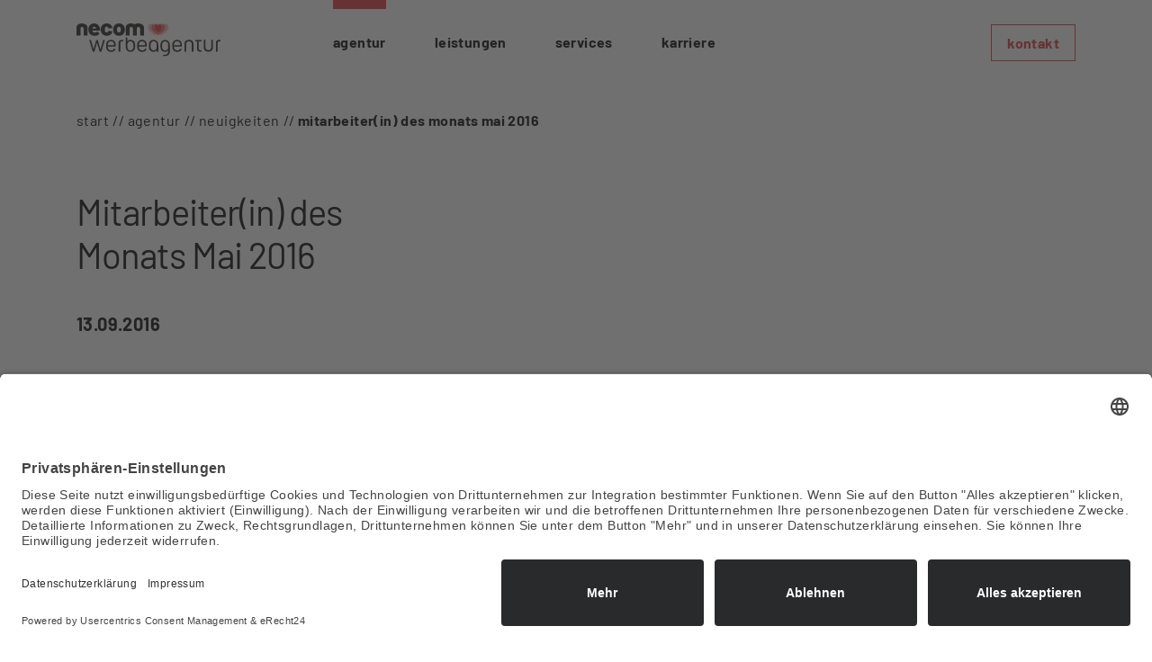

--- FILE ---
content_type: text/html; charset=UTF-8
request_url: https://www.necom.de/agentur/neuigkeiten/ma-detail/mitarbeiterin-des-monats-mai-2016
body_size: 4130
content:
<!DOCTYPE html>
<html lang="de">
<head>

      <meta charset="UTF-8">
    <title>Mitarbeiter(in) des Monats Mai 2016 - necom Werbeagentur Köln | Kreativ und wirkungsvoll</title>
    <base href="https://www.necom.de/">

          <meta name="robots" content="index,follow">
      <meta name="description" content="">
      <meta name="generator" content="Contao Open Source CMS">
      <meta http-equiv="x-ua-compatible" content="ie=edge">
    
    <meta name="viewport" content="width&#61;device-width, initial-scale&#61;1, shrink-to-fit&#61;no">
        <link rel="stylesheet" href="/assets/mediabox/css/mediabox-black.min.css?v=03b6c961">    <link rel="stylesheet" href="files/theme/dist/css/styles.min.css?v=123">
        <script src="/assets/mootools/js/mootools.min.js?v=7ba07f0b"></script><link rel="dns-prefetch" href="https://unpkg.com/swiper/swiper-bundle.min.js">
<link rel="apple-touch-icon" sizes="180x180" href="/apple-touch-icon.png">
<link rel="icon" type="image/png" sizes="32x32" href="/favicon-32x32.png">
<link rel="icon" type="image/png" sizes="16x16" href="/favicon-16x16.png">
<link rel="manifest" href="/site.webmanifest">
<meta name="msapplication-TileColor" content="#da532c">
<meta name="theme-color" content="#ffffff">
<script id="usercentrics-cmp" async data-eu-mode="true" data-settings-id="xfd-gmSpz" src="https://app.eu.usercentrics.eu/browser-ui/latest/loader.js"></script>
<script type="application/javascript" src="https://sdp.eu.usercentrics.eu/latest/uc-block.bundle.js"></script>

    <script defer src="/files/theme/dist/js/scripts.min.js?v=1231"></script>


        <!-- Google tag (gtag.js) -->
    <script async src="https://www.googletagmanager.com/gtag/js?id=G-DH0C4KMMX5"></script>
    <script>
      window.dataLayer = window.dataLayer || [];
      function gtag(){dataLayer.push(arguments);}
      gtag('js', new Date());

      gtag('config', 'G-DH0C4KMMX5');
    </script>
    
  
</head>
<body id="top" class="" itemscope itemtype="http://schema.org/WebPage">


      
    <div id="wrapper">

                        <header id="header" itemscope itemtype="http://schema.org/WPHeader">
            <div class="inside">
              
<div class="ce_bs_gridStart row">
    <div class="col-10 logo-wrapper col-lg-3">

  <div id="logo" class="ce_image block">

              
    
  
<figure class="image_container">
      <a href="/" title="Logo necom Werbeagentur Köln">
  
  


<img src="/assets/images/9/logo-necom-werbeagentur-koeln-p0v0sh9bq9a28g6.svg" width="160" height="37" alt="Logo necom Werbeagentur Köln klein">


      </a>
  
  </figure>



  </div>
    </div>
        <div class="ce_bs_gridSeparator col-10 sub-header d-lg-none">

  <div class="ce_image block">

              
    
  
<figure class="image_container">
      <a href="/" title="Logo necom Werbeagentur Köln klein">
  
  


<img src="/files/media/00_referenzen/logos/logo-necom-small.svg" width="31" height="18" alt="Logo necom Werbeagentur Köln klein">


      </a>
  
  </figure>



  </div>
    </div>
        <div id="toggleNav" class="ce_bs_gridSeparator col-2 d-lg-none">

<div class="mobileNavToggle"></div>    </div>
        <div class="ce_bs_gridSeparator col-12 nav-wrapper col-lg-9">

<!-- indexer::stop -->
<nav class="mod_navigation block">

  
  <a href="/agentur/neuigkeiten/ma-detail/mitarbeiterin-des-monats-mai-2016#skipNavigation1" class="visually-hidden">Navigation überspringen</a>

  
<ul class="level_1 nav">
                <li class="submenu trail active nav-item dropdown submenu trail">
                    <a class="nav-link dropdown-toggle" href="/agentur/philosophie" itemprop="url" title="Agentur" data-toggle="dropdown" aria-haspopup="true" aria-expanded="false"><span itemprop="name">Agentur</span></a>
        
<div class="level_2 dropdown-menu">
                          <a class="dropdown-item" href="/agentur/philosophie" itemprop="url" title="Philosophie"><span itemprop="name">Philosophie</span></a>
                                      <a class="dropdown-item kunden" href="/agentur/kunden" itemprop="url" title="Kunden"><span itemprop="name">Kunden</span></a>
                                      <a class="dropdown-item" href="/agentur/dreamteam" itemprop="url" title="Dreamteam"><span itemprop="name">Dreamteam</span></a>
                                      <a class="dropdown-item trail active" href="/agentur/neuigkeiten" itemprop="url" title="Neuigkeiten"><span itemprop="name">Neuigkeiten</span></a>
                                      <a class="dropdown-item" href="/agentur/podcast" itemprop="url" title="Necom Podcast"><span itemprop="name">Necom Podcast</span></a>
              </div>
          </li>
                    <li class="submenu nav-item dropdown submenu">
                    <a class="nav-link dropdown-toggle" href="/leistungen/werbeagentur" itemprop="url" title="Leistungen" data-toggle="dropdown" aria-haspopup="true" aria-expanded="false"><span itemprop="name">Leistungen</span></a>
        
<div class="level_2 dropdown-menu">
                          <a class="dropdown-item" href="/leistungen/werbeagentur" itemprop="url" title="Werbeagentur"><span itemprop="name">Werbeagentur</span></a>
                                      <a class="dropdown-item" href="/leistungen/internetagentur" itemprop="url" title="Internetagentur"><span itemprop="name">Internetagentur</span></a>
                                      <a class="dropdown-item" href="/leistungen/pr-agentur" itemprop="url" title="PR-Agentur"><span itemprop="name">PR-Agentur</span></a>
                                      <a class="dropdown-item" href="/leistungen/film-und-foto" itemprop="url" title="Film &amp;amp; Foto"><span itemprop="name">Film & Foto</span></a>
              </div>
          </li>
                    <li class="submenu nav-item dropdown submenu">
                    <a class="nav-link dropdown-toggle" href="/services/foerderungen" itemprop="url" title="Services" data-toggle="dropdown" aria-haspopup="true" aria-expanded="false"><span itemprop="name">Services</span></a>
        
<div class="level_2 dropdown-menu">
                          <a class="dropdown-item layout-marketingcockpit no-price" href="/services/marketing-cockpit" itemprop="url" title="Marketing Cockpit"><span itemprop="name">Marketing Cockpit</span></a>
                                      <a class="dropdown-item" href="/services/foerderungen" itemprop="url" title="Förderungen"><span itemprop="name">Förderungen</span></a>
                                      <a class="dropdown-item" href="/services/podcast-agentur-koeln" itemprop="url" title="Podcast"><span itemprop="name">Podcast</span></a>
                                      <a class="dropdown-item layout-marketingcockpit" href="/services/webhosting" itemprop="url" title="Hosting"><span itemprop="name">Hosting</span></a>
              </div>
          </li>
                    <li class="nav-item ">
                    <a class="nav-link" href="/karriere" itemprop="url" title="Jobs @ necom Werbeagentur Köln | Hamburg | München"><span itemprop="name">Karriere</span></a>
                  </li>
                    <li class="nav-item ">
                    <a class="nav-link" href="/kontakt" itemprop="url" title="Kontakt"><span itemprop="name">Kontakt</span></a>
                  </li>
      </ul>

  <span id="skipNavigation1" class="visually-hidden"></span>

</nav>
<!-- indexer::continue -->
    </div>
        <div class="ce_bs_gridSeparator col-12 nav-law-wrapper d-lg-none">

<!-- indexer::stop -->
<nav class="mod_customnav block">

  
  <a href="/agentur/neuigkeiten/ma-detail/mitarbeiterin-des-monats-mai-2016#skipNavigation16" class="visually-hidden">Navigation überspringen</a>

  
<ul class="level_1 nav">
                <li class="nav-item ">
                    <a class="nav-link" href="/impressum" itemprop="url" title="Impressum"><span itemprop="name">Impressum</span></a>
                  </li>
                    <li class="nav-item ">
                    <a class="nav-link" href="/datenschutz" itemprop="url" title="Datenschutz"><span itemprop="name">Datenschutz</span></a>
                  </li>
      </ul>

  <span id="skipNavigation16" class="visually-hidden"></span>

</nav>
<!-- indexer::continue -->
    </div>
</div>
  
            </div>
          </header>
              
      
              <div class="container" id="container">
          
                      <main id="main" itemscope itemtype="http://schema.org/WebPageElement" itemprop="mainContentOfPage">
              <div class="inside">
                

  <div id="article-31" class="mod_article block">
    
          
  <div class="mod_newsreader block">

              
    
  
<div class="layout_full block row" itemscope itemtype="http://schema.org/Article">
			<div class="col-sm-12 col-md-6 order-md-1">
			
			<a href="" target="_blank">
<figure class="image_container">
  
  

  
  </figure>

</a>
			
		</div>
		<div class="col-sm-12 col-md-6">
			
			
  <!-- indexer::stop -->
    <div class="mod_breadcrumb block">

              
    
<nav aria-label="breadcrumb">
<ul class="breadcrumb" itemprop="breadcrumb" itemscope itemtype="http://schema.org/BreadcrumbList">
	<li class="breadcrumb-item" itemscope itemtype="http://schema.org/ListItem" itemprop="itemListElement"><a href="/" title="necom Startseite" itemprop="item url"><span itemprop="name">Start</span></a><meta itemprop="position" content="1"></li>
	                     <li class="breadcrumb-item" itemscope itemtype="http://schema.org/ListItem" itemprop="itemListElement"><a href="/agentur/philosophie" title="Agentur" itemprop="item url"><span itemprop="name">Agentur</span></a><meta itemprop="position" content="1"></li>
                                <li class="breadcrumb-item" itemscope itemtype="http://schema.org/ListItem" itemprop="itemListElement"><a href="/agentur/neuigkeiten" title="Neuigkeiten" itemprop="item url"><span itemprop="name">Neuigkeiten</span></a><meta itemprop="position" content="2"></li>
                                <li class="breadcrumb-item active last" itemscope itemtype="http://schema.org/ListItem" itemprop="itemListElement" aria-current="page"><strong itemprop="name">Mitarbeiter(in) des Monats Mai 2016</strong><meta itemprop="position" content="3"></li>
            </ul>
</nav>


  </div>
  <!-- indexer::continue -->

	  
			<h1 itemprop="name headline">Mitarbeiter(in) des Monats Mai 2016</h1>
	  
				    		<p class="info"><time datetime="2016-09-13T09:10:14+02:00" itemprop="datePublished">13.09.2016</time></p>
						
			<div itemprop="mainEntityOfPage">
				
  <div class="ce_text block">

              
    
      Aline - Du superschmuper herzallerliebstes Wonnedings! Obwohl wir längst wissen, dass der Titel „Mitarbeiter des Monats“ eine geradezu sträfliche Untertreibung für eine Heldin Deines Kalibers ist, können wir nicht doch anders. Wir sind nur menschlich. Du aber bestehst zu 98% aus Herzblut und nur zu 2% aus Karamell – und trotzdem bist Du 100% Zucker. Immer stehst Du uns zur Stelle und gibst uns das prachtvolle Gefühl, Teil eines Dream-Teams zu sein. 
Ganz nebenbei bist Du auch ein wahrer Timelord - denn egal, was anliegt oder spontan auf die Agenda kommt: Du hast es bereits vorbereitet und längst die richtigen Ansätze entwickelt. Wir sind glücklich und dankbar mit Dir arbeiten zu dürfen. 
Bleib immer unser Sonnenschein!<br />   
  
  

  </div>
			</div>
	
						
		  <span itemprop="author publisher" itemscope itemtype="http://schema.org/Organization">
		   <meta itemprop="name" content="necom Werbeagentur GmbH">
		 </span>
	  </div>
	</div>
    <!-- indexer::stop -->
  <p class="back"><a href="javascript:history.go(-1)" title="Zurück">Zurück</a></p>
  <!-- indexer::continue -->

  

  </div>
    
      </div>

              </div>
                          </main>
          
                                
                                
                  </div>
      
      
                        <footer id="footer" itemscope itemtype="http://schema.org/WPFooter">
            <div class="inside">
              
<div class="ce_bs_gridStart row">
    <div class="col-12 contact">

  <div class="ce_text block">

              
    
      <h2 class="fst-bold">kostenloses<br><span class="left">beratungsgespräch</span></h2>
<p><span class="left">In einem 30-minütigen Beratungsgespräch ermitteln wir gemeinsam Ihr Marketing-Potential.<br>Mit einem unserer Experten erarbeiten Sie so einen ersten Maßnahmenplan </span><span class="left">-<br>kostenlos und völlig unverbindlich.</span></p>  
  
  

  </div>
<div class="ce_bs_gridStart row">
    <div class="col-12">

<p><a href="https://meetings-eu1.hubspot.com/daniel-cwiertnia" target="_blanl" rel="noopener" class="btn btn-fst" title="Termin buchen">Termin sofort online buchen</a></p>    </div>
</div>
    </div>
        <div class="ce_bs_gridSeparator col-12 trust">

  <div class="ce_bs_grid_gallery ce_bs-grid-gallery--68 block">

              
    
      
<div class="row align-items-center" itemscope itemtype="http://schema.org/ImageGallery">
                                    <div class="col-6 col-md image_0">
            <figure class="image_container" itemscope itemtype="http://schema.org/ImageObject">
                                    


<img src="/files/media/00_referenzen/logos/trust/kununu-logo.jpg" width="147" height="98" alt="">

                                            </figure>
        </div>
                                            <div class="col-6 col-md image_1">
            <figure class="image_container" itemscope itemtype="http://schema.org/ImageObject">
                                    


<img src="/files/media/00_referenzen/logos/trust/da-logo.jpg" width="263" height="99" alt="">

                                            </figure>
        </div>
                                            <div class="col-6 col-md image_2">
            <figure class="image_container" itemscope itemtype="http://schema.org/ImageObject">
                                    


<img src="/files/media/00_referenzen/logos/trust/google-partner-logo.jpg" width="275" height="95" alt="">

                                            </figure>
        </div>
                                            <div class="col-6 col-md image_3">
            <figure class="image_container" itemscope itemtype="http://schema.org/ImageObject">
                                    


<img src="/files/media/00_referenzen/logos/trust/Facebook-Marketing-Partner-Agentur.png" width="300" height="105" alt="">

                                            </figure>
        </div>
                                            <div class="col-6 col-md image_4">
            <figure class="image_container" itemscope itemtype="http://schema.org/ImageObject">
                                    <a href="https://www.provenexpert.com/necom-werbeagentur-gmbh2/" rel="noreferrer noopener" itemprop="contentUrl">
                        


<img src="/files/media/00_referenzen/logos/trust/siegel-proven-expert.jpg" width="200" height="114" alt="">

                    </a>
                                            </figure>
        </div>
            </div>


  </div>
    </div>
        <div class="ce_bs_gridSeparator col-12 links">

<!-- indexer::stop -->
<nav class="mod_customnav block">

  
  <a href="/agentur/neuigkeiten/ma-detail/mitarbeiterin-des-monats-mai-2016#skipNavigation4" class="visually-hidden">Navigation überspringen</a>

  
<ul class="level_1 nav">
                <li class="nav-item ">
                    <a class="nav-link" href="/" itemprop="url" title=" © necom Werbeagentur GmbH"><span itemprop="name">2025 © necom Werbeagentur GmbH</span></a>
                  </li>
                    <li class="nav-item ">
                    <a class="nav-link" href="/karriere" itemprop="url" title="Jobs @ necom Werbeagentur Köln | Hamburg | München"><span itemprop="name">Karriere</span></a>
                  </li>
                    <li class="nav-item ">
                    <a class="nav-link" href="/impressum" itemprop="url" title="Impressum"><span itemprop="name">Impressum</span></a>
                  </li>
                    <li class="nav-item ">
                    <a class="nav-link" href="/datenschutz" itemprop="url" title="Datenschutz"><span itemprop="name">Datenschutz</span></a>
                  </li>
      </ul>

  <span id="skipNavigation4" class="visually-hidden"></span>

</nav>
<!-- indexer::continue -->

<small><a href="#uc-corner-modal-show" style="color:#000;text-decoration:none">Cookie-Einstellungen</a></small>    </div>
</div>
    </div>
        <div class="ce_bs_gridSeparator col-12">
  
            </div>
          </footer>
              
    </div>

      

  
<script src="/assets/mediabox/js/mediabox.min.js?v=1.5.4.3"></script>
<script>
  window.addEvent('domready', function() {
    var $ = document.id;
    $$('a[data-lightbox]').mediabox({
      // Put custom options here
      clickBlock: false
    }, function(el) {
      return [el.href, el.title, el.getAttribute('data-lightbox')];
    }, function(el) {
      var data = this.getAttribute('data-lightbox').split(' ');
      return (this == el) || (data[0] && el.getAttribute('data-lightbox').match(data[0]));
    });
    $('mbMedia').addEvent('swipe', function(e) {
      (e.direction == 'left') ? $('mbNextLink').fireEvent('click') : $('mbPrevLink').fireEvent('click');
    });
  });
</script>

  </body>
</html>


--- FILE ---
content_type: text/css
request_url: https://www.necom.de/files/theme/dist/css/styles.min.css?v=123
body_size: 15283
content:
@charset "UTF-8";@font-face{font-family:Barlow;font-display:swap;font-style:normal;font-weight:400;src:local("Barlow Regular"),local("Barlow-Regular"),url(../../fonts/barlow-v4-latin-regular.woff2) format("woff2"),url(../../fonts/barlow-v4-latin-regular.woff) format("woff")}@font-face{font-family:Barlow;font-display:swap;font-style:italic;font-weight:400;src:local("Barlow Italic"),local("Barlow-Italic"),url(../../fonts/barlow-v4-latin-italic.woff2) format("woff2"),url(../../fonts/barlow-v4-latin-italic.woff) format("woff")}@font-face{font-family:Barlow;font-display:swap;font-style:normal;font-weight:700;src:local("Barlow Bold"),local("Barlow-Bold"),url(../../fonts/barlow-v4-latin-700.woff2) format("woff2"),url(../../fonts/barlow-v4-latin-700.woff) format("woff")}@font-face{font-family:Barlow;font-display:swap;font-style:normal;font-weight:900;src:local("Barlow Black"),local("Barlow-Black"),url(../../fonts/barlow-v4-latin-900.woff2) format("woff2"),url(../../fonts/barlow-v4-latin-900.woff) format("woff")}.container{width:100%;padding-right:15px;padding-left:15px;margin-right:auto;margin-left:auto}@media (min-width:576px){.container{max-width:570px}}@media (min-width:768px){.container{max-width:750px}}@media (min-width:992px){.container{max-width:960px}}@media (min-width:1200px){.container{max-width:1140px}}.container-fluid,.container-lg,.container-md,.container-sm,.container-xl{width:100%;padding-right:15px;padding-left:15px;margin-right:auto;margin-left:auto}@media (min-width:576px){.container,.container-sm{max-width:570px}}@media (min-width:768px){.container,.container-md,.container-sm{max-width:750px}}@media (min-width:992px){.container,.container-lg,.container-md,.container-sm{max-width:960px}}@media (min-width:1200px){.container,.container-lg,.container-md,.container-sm,.container-xl{max-width:1140px}}.row{display:-webkit-box;display:-ms-flexbox;display:flex;-ms-flex-wrap:wrap;flex-wrap:wrap;margin-right:-15px;margin-left:-15px}.no-gutters{margin-right:0;margin-left:0}.no-gutters>.col,.no-gutters>[class*=col-]{padding-right:0;padding-left:0}.col,.col-1,.col-10,.col-11,.col-12,.col-2,.col-3,.col-4,.col-5,.col-6,.col-7,.col-8,.col-9,.col-auto,.col-lg,.col-lg-1,.col-lg-10,.col-lg-11,.col-lg-12,.col-lg-2,.col-lg-3,.col-lg-4,.col-lg-5,.col-lg-6,.col-lg-7,.col-lg-8,.col-lg-9,.col-lg-auto,.col-md,.col-md-1,.col-md-10,.col-md-11,.col-md-12,.col-md-2,.col-md-3,.col-md-4,.col-md-5,.col-md-6,.col-md-7,.col-md-8,.col-md-9,.col-md-auto,.col-sm,.col-sm-1,.col-sm-10,.col-sm-11,.col-sm-12,.col-sm-2,.col-sm-3,.col-sm-4,.col-sm-5,.col-sm-6,.col-sm-7,.col-sm-8,.col-sm-9,.col-sm-auto,.col-xl,.col-xl-1,.col-xl-10,.col-xl-11,.col-xl-12,.col-xl-2,.col-xl-3,.col-xl-4,.col-xl-5,.col-xl-6,.col-xl-7,.col-xl-8,.col-xl-9,.col-xl-auto{position:relative;width:100%;padding-right:15px;padding-left:15px}.col{-ms-flex-preferred-size:0;flex-basis:0;-webkit-box-flex:1;-ms-flex-positive:1;flex-grow:1;max-width:100%}.row-cols-1>*{-webkit-box-flex:0;-ms-flex:0 0 100%;flex:0 0 100%;max-width:100%}.row-cols-2>*{-webkit-box-flex:0;-ms-flex:0 0 50%;flex:0 0 50%;max-width:50%}.row-cols-3>*{-webkit-box-flex:0;-ms-flex:0 0 33.33333%;flex:0 0 33.33333%;max-width:33.33333%}.row-cols-4>*{-webkit-box-flex:0;-ms-flex:0 0 25%;flex:0 0 25%;max-width:25%}.row-cols-5>*{-webkit-box-flex:0;-ms-flex:0 0 20%;flex:0 0 20%;max-width:20%}.row-cols-6>*{-webkit-box-flex:0;-ms-flex:0 0 16.66667%;flex:0 0 16.66667%;max-width:16.66667%}.col-auto{-webkit-box-flex:0;-ms-flex:0 0 auto;flex:0 0 auto;width:auto;max-width:100%}.col-1{-webkit-box-flex:0;-ms-flex:0 0 8.33333%;flex:0 0 8.33333%;max-width:8.33333%}.col-2{-webkit-box-flex:0;-ms-flex:0 0 16.66667%;flex:0 0 16.66667%;max-width:16.66667%}.col-3{-webkit-box-flex:0;-ms-flex:0 0 25%;flex:0 0 25%;max-width:25%}.col-4{-webkit-box-flex:0;-ms-flex:0 0 33.33333%;flex:0 0 33.33333%;max-width:33.33333%}.col-5{-webkit-box-flex:0;-ms-flex:0 0 41.66667%;flex:0 0 41.66667%;max-width:41.66667%}.col-6{-webkit-box-flex:0;-ms-flex:0 0 50%;flex:0 0 50%;max-width:50%}.col-7{-webkit-box-flex:0;-ms-flex:0 0 58.33333%;flex:0 0 58.33333%;max-width:58.33333%}.col-8{-webkit-box-flex:0;-ms-flex:0 0 66.66667%;flex:0 0 66.66667%;max-width:66.66667%}.col-9{-webkit-box-flex:0;-ms-flex:0 0 75%;flex:0 0 75%;max-width:75%}.col-10{-webkit-box-flex:0;-ms-flex:0 0 83.33333%;flex:0 0 83.33333%;max-width:83.33333%}.col-11{-webkit-box-flex:0;-ms-flex:0 0 91.66667%;flex:0 0 91.66667%;max-width:91.66667%}.col-12{-webkit-box-flex:0;-ms-flex:0 0 100%;flex:0 0 100%;max-width:100%}.order-first{-webkit-box-ordinal-group:0;-ms-flex-order:-1;order:-1}.order-last{-webkit-box-ordinal-group:14;-ms-flex-order:13;order:13}.order-0{-webkit-box-ordinal-group:1;-ms-flex-order:0;order:0}.order-1{-webkit-box-ordinal-group:2;-ms-flex-order:1;order:1}.order-2{-webkit-box-ordinal-group:3;-ms-flex-order:2;order:2}.order-3{-webkit-box-ordinal-group:4;-ms-flex-order:3;order:3}.order-4{-webkit-box-ordinal-group:5;-ms-flex-order:4;order:4}.order-5{-webkit-box-ordinal-group:6;-ms-flex-order:5;order:5}.order-6{-webkit-box-ordinal-group:7;-ms-flex-order:6;order:6}.order-7{-webkit-box-ordinal-group:8;-ms-flex-order:7;order:7}.order-8{-webkit-box-ordinal-group:9;-ms-flex-order:8;order:8}.order-9{-webkit-box-ordinal-group:10;-ms-flex-order:9;order:9}.order-10{-webkit-box-ordinal-group:11;-ms-flex-order:10;order:10}.order-11{-webkit-box-ordinal-group:12;-ms-flex-order:11;order:11}.order-12{-webkit-box-ordinal-group:13;-ms-flex-order:12;order:12}.offset-1{margin-left:8.33333%}.offset-2{margin-left:16.66667%}.offset-3{margin-left:25%}.offset-4{margin-left:33.33333%}.offset-5{margin-left:41.66667%}.offset-6{margin-left:50%}.offset-7{margin-left:58.33333%}.offset-8{margin-left:66.66667%}.offset-9{margin-left:75%}.offset-10{margin-left:83.33333%}.offset-11{margin-left:91.66667%}@media (min-width:576px){.col-sm{-ms-flex-preferred-size:0;flex-basis:0;-webkit-box-flex:1;-ms-flex-positive:1;flex-grow:1;max-width:100%}.row-cols-sm-1>*{-webkit-box-flex:0;-ms-flex:0 0 100%;flex:0 0 100%;max-width:100%}.row-cols-sm-2>*{-webkit-box-flex:0;-ms-flex:0 0 50%;flex:0 0 50%;max-width:50%}.row-cols-sm-3>*{-webkit-box-flex:0;-ms-flex:0 0 33.33333%;flex:0 0 33.33333%;max-width:33.33333%}.row-cols-sm-4>*{-webkit-box-flex:0;-ms-flex:0 0 25%;flex:0 0 25%;max-width:25%}.row-cols-sm-5>*{-webkit-box-flex:0;-ms-flex:0 0 20%;flex:0 0 20%;max-width:20%}.row-cols-sm-6>*{-webkit-box-flex:0;-ms-flex:0 0 16.66667%;flex:0 0 16.66667%;max-width:16.66667%}.col-sm-auto{-webkit-box-flex:0;-ms-flex:0 0 auto;flex:0 0 auto;width:auto;max-width:100%}.col-sm-1{-webkit-box-flex:0;-ms-flex:0 0 8.33333%;flex:0 0 8.33333%;max-width:8.33333%}.col-sm-2{-webkit-box-flex:0;-ms-flex:0 0 16.66667%;flex:0 0 16.66667%;max-width:16.66667%}.col-sm-3{-webkit-box-flex:0;-ms-flex:0 0 25%;flex:0 0 25%;max-width:25%}.col-sm-4{-webkit-box-flex:0;-ms-flex:0 0 33.33333%;flex:0 0 33.33333%;max-width:33.33333%}.col-sm-5{-webkit-box-flex:0;-ms-flex:0 0 41.66667%;flex:0 0 41.66667%;max-width:41.66667%}.col-sm-6{-webkit-box-flex:0;-ms-flex:0 0 50%;flex:0 0 50%;max-width:50%}.col-sm-7{-webkit-box-flex:0;-ms-flex:0 0 58.33333%;flex:0 0 58.33333%;max-width:58.33333%}.col-sm-8{-webkit-box-flex:0;-ms-flex:0 0 66.66667%;flex:0 0 66.66667%;max-width:66.66667%}.col-sm-9{-webkit-box-flex:0;-ms-flex:0 0 75%;flex:0 0 75%;max-width:75%}.col-sm-10{-webkit-box-flex:0;-ms-flex:0 0 83.33333%;flex:0 0 83.33333%;max-width:83.33333%}.col-sm-11{-webkit-box-flex:0;-ms-flex:0 0 91.66667%;flex:0 0 91.66667%;max-width:91.66667%}.col-sm-12{-webkit-box-flex:0;-ms-flex:0 0 100%;flex:0 0 100%;max-width:100%}.order-sm-first{-webkit-box-ordinal-group:0;-ms-flex-order:-1;order:-1}.order-sm-last{-webkit-box-ordinal-group:14;-ms-flex-order:13;order:13}.order-sm-0{-webkit-box-ordinal-group:1;-ms-flex-order:0;order:0}.order-sm-1{-webkit-box-ordinal-group:2;-ms-flex-order:1;order:1}.order-sm-2{-webkit-box-ordinal-group:3;-ms-flex-order:2;order:2}.order-sm-3{-webkit-box-ordinal-group:4;-ms-flex-order:3;order:3}.order-sm-4{-webkit-box-ordinal-group:5;-ms-flex-order:4;order:4}.order-sm-5{-webkit-box-ordinal-group:6;-ms-flex-order:5;order:5}.order-sm-6{-webkit-box-ordinal-group:7;-ms-flex-order:6;order:6}.order-sm-7{-webkit-box-ordinal-group:8;-ms-flex-order:7;order:7}.order-sm-8{-webkit-box-ordinal-group:9;-ms-flex-order:8;order:8}.order-sm-9{-webkit-box-ordinal-group:10;-ms-flex-order:9;order:9}.order-sm-10{-webkit-box-ordinal-group:11;-ms-flex-order:10;order:10}.order-sm-11{-webkit-box-ordinal-group:12;-ms-flex-order:11;order:11}.order-sm-12{-webkit-box-ordinal-group:13;-ms-flex-order:12;order:12}.offset-sm-0{margin-left:0}.offset-sm-1{margin-left:8.33333%}.offset-sm-2{margin-left:16.66667%}.offset-sm-3{margin-left:25%}.offset-sm-4{margin-left:33.33333%}.offset-sm-5{margin-left:41.66667%}.offset-sm-6{margin-left:50%}.offset-sm-7{margin-left:58.33333%}.offset-sm-8{margin-left:66.66667%}.offset-sm-9{margin-left:75%}.offset-sm-10{margin-left:83.33333%}.offset-sm-11{margin-left:91.66667%}}@media (min-width:768px){.col-md{-ms-flex-preferred-size:0;flex-basis:0;-webkit-box-flex:1;-ms-flex-positive:1;flex-grow:1;max-width:100%}.row-cols-md-1>*{-webkit-box-flex:0;-ms-flex:0 0 100%;flex:0 0 100%;max-width:100%}.row-cols-md-2>*{-webkit-box-flex:0;-ms-flex:0 0 50%;flex:0 0 50%;max-width:50%}.row-cols-md-3>*{-webkit-box-flex:0;-ms-flex:0 0 33.33333%;flex:0 0 33.33333%;max-width:33.33333%}.row-cols-md-4>*{-webkit-box-flex:0;-ms-flex:0 0 25%;flex:0 0 25%;max-width:25%}.row-cols-md-5>*{-webkit-box-flex:0;-ms-flex:0 0 20%;flex:0 0 20%;max-width:20%}.row-cols-md-6>*{-webkit-box-flex:0;-ms-flex:0 0 16.66667%;flex:0 0 16.66667%;max-width:16.66667%}.col-md-auto{-webkit-box-flex:0;-ms-flex:0 0 auto;flex:0 0 auto;width:auto;max-width:100%}.col-md-1{-webkit-box-flex:0;-ms-flex:0 0 8.33333%;flex:0 0 8.33333%;max-width:8.33333%}.col-md-2{-webkit-box-flex:0;-ms-flex:0 0 16.66667%;flex:0 0 16.66667%;max-width:16.66667%}.col-md-3{-webkit-box-flex:0;-ms-flex:0 0 25%;flex:0 0 25%;max-width:25%}.col-md-4{-webkit-box-flex:0;-ms-flex:0 0 33.33333%;flex:0 0 33.33333%;max-width:33.33333%}.col-md-5{-webkit-box-flex:0;-ms-flex:0 0 41.66667%;flex:0 0 41.66667%;max-width:41.66667%}.col-md-6{-webkit-box-flex:0;-ms-flex:0 0 50%;flex:0 0 50%;max-width:50%}.col-md-7{-webkit-box-flex:0;-ms-flex:0 0 58.33333%;flex:0 0 58.33333%;max-width:58.33333%}.col-md-8{-webkit-box-flex:0;-ms-flex:0 0 66.66667%;flex:0 0 66.66667%;max-width:66.66667%}.col-md-9{-webkit-box-flex:0;-ms-flex:0 0 75%;flex:0 0 75%;max-width:75%}.col-md-10{-webkit-box-flex:0;-ms-flex:0 0 83.33333%;flex:0 0 83.33333%;max-width:83.33333%}.col-md-11{-webkit-box-flex:0;-ms-flex:0 0 91.66667%;flex:0 0 91.66667%;max-width:91.66667%}.col-md-12{-webkit-box-flex:0;-ms-flex:0 0 100%;flex:0 0 100%;max-width:100%}.order-md-first{-webkit-box-ordinal-group:0;-ms-flex-order:-1;order:-1}.order-md-last{-webkit-box-ordinal-group:14;-ms-flex-order:13;order:13}.order-md-0{-webkit-box-ordinal-group:1;-ms-flex-order:0;order:0}.order-md-1{-webkit-box-ordinal-group:2;-ms-flex-order:1;order:1}.order-md-2{-webkit-box-ordinal-group:3;-ms-flex-order:2;order:2}.order-md-3{-webkit-box-ordinal-group:4;-ms-flex-order:3;order:3}.order-md-4{-webkit-box-ordinal-group:5;-ms-flex-order:4;order:4}.order-md-5{-webkit-box-ordinal-group:6;-ms-flex-order:5;order:5}.order-md-6{-webkit-box-ordinal-group:7;-ms-flex-order:6;order:6}.order-md-7{-webkit-box-ordinal-group:8;-ms-flex-order:7;order:7}.order-md-8{-webkit-box-ordinal-group:9;-ms-flex-order:8;order:8}.order-md-9{-webkit-box-ordinal-group:10;-ms-flex-order:9;order:9}.order-md-10{-webkit-box-ordinal-group:11;-ms-flex-order:10;order:10}.order-md-11{-webkit-box-ordinal-group:12;-ms-flex-order:11;order:11}.order-md-12{-webkit-box-ordinal-group:13;-ms-flex-order:12;order:12}.offset-md-0{margin-left:0}.offset-md-1{margin-left:8.33333%}.offset-md-2{margin-left:16.66667%}.offset-md-3{margin-left:25%}.offset-md-4{margin-left:33.33333%}.offset-md-5{margin-left:41.66667%}.offset-md-6{margin-left:50%}.offset-md-7{margin-left:58.33333%}.offset-md-8{margin-left:66.66667%}.offset-md-9{margin-left:75%}.offset-md-10{margin-left:83.33333%}.offset-md-11{margin-left:91.66667%}}@media (min-width:992px){.col-lg{-ms-flex-preferred-size:0;flex-basis:0;-webkit-box-flex:1;-ms-flex-positive:1;flex-grow:1;max-width:100%}.row-cols-lg-1>*{-webkit-box-flex:0;-ms-flex:0 0 100%;flex:0 0 100%;max-width:100%}.row-cols-lg-2>*{-webkit-box-flex:0;-ms-flex:0 0 50%;flex:0 0 50%;max-width:50%}.row-cols-lg-3>*{-webkit-box-flex:0;-ms-flex:0 0 33.33333%;flex:0 0 33.33333%;max-width:33.33333%}.row-cols-lg-4>*{-webkit-box-flex:0;-ms-flex:0 0 25%;flex:0 0 25%;max-width:25%}.row-cols-lg-5>*{-webkit-box-flex:0;-ms-flex:0 0 20%;flex:0 0 20%;max-width:20%}.row-cols-lg-6>*{-webkit-box-flex:0;-ms-flex:0 0 16.66667%;flex:0 0 16.66667%;max-width:16.66667%}.col-lg-auto{-webkit-box-flex:0;-ms-flex:0 0 auto;flex:0 0 auto;width:auto;max-width:100%}.col-lg-1{-webkit-box-flex:0;-ms-flex:0 0 8.33333%;flex:0 0 8.33333%;max-width:8.33333%}.col-lg-2{-webkit-box-flex:0;-ms-flex:0 0 16.66667%;flex:0 0 16.66667%;max-width:16.66667%}.col-lg-3{-webkit-box-flex:0;-ms-flex:0 0 25%;flex:0 0 25%;max-width:25%}.col-lg-4{-webkit-box-flex:0;-ms-flex:0 0 33.33333%;flex:0 0 33.33333%;max-width:33.33333%}.col-lg-5{-webkit-box-flex:0;-ms-flex:0 0 41.66667%;flex:0 0 41.66667%;max-width:41.66667%}.col-lg-6{-webkit-box-flex:0;-ms-flex:0 0 50%;flex:0 0 50%;max-width:50%}.col-lg-7{-webkit-box-flex:0;-ms-flex:0 0 58.33333%;flex:0 0 58.33333%;max-width:58.33333%}.col-lg-8{-webkit-box-flex:0;-ms-flex:0 0 66.66667%;flex:0 0 66.66667%;max-width:66.66667%}.col-lg-9{-webkit-box-flex:0;-ms-flex:0 0 75%;flex:0 0 75%;max-width:75%}.col-lg-10{-webkit-box-flex:0;-ms-flex:0 0 83.33333%;flex:0 0 83.33333%;max-width:83.33333%}.col-lg-11{-webkit-box-flex:0;-ms-flex:0 0 91.66667%;flex:0 0 91.66667%;max-width:91.66667%}.col-lg-12{-webkit-box-flex:0;-ms-flex:0 0 100%;flex:0 0 100%;max-width:100%}.order-lg-first{-webkit-box-ordinal-group:0;-ms-flex-order:-1;order:-1}.order-lg-last{-webkit-box-ordinal-group:14;-ms-flex-order:13;order:13}.order-lg-0{-webkit-box-ordinal-group:1;-ms-flex-order:0;order:0}.order-lg-1{-webkit-box-ordinal-group:2;-ms-flex-order:1;order:1}.order-lg-2{-webkit-box-ordinal-group:3;-ms-flex-order:2;order:2}.order-lg-3{-webkit-box-ordinal-group:4;-ms-flex-order:3;order:3}.order-lg-4{-webkit-box-ordinal-group:5;-ms-flex-order:4;order:4}.order-lg-5{-webkit-box-ordinal-group:6;-ms-flex-order:5;order:5}.order-lg-6{-webkit-box-ordinal-group:7;-ms-flex-order:6;order:6}.order-lg-7{-webkit-box-ordinal-group:8;-ms-flex-order:7;order:7}.order-lg-8{-webkit-box-ordinal-group:9;-ms-flex-order:8;order:8}.order-lg-9{-webkit-box-ordinal-group:10;-ms-flex-order:9;order:9}.order-lg-10{-webkit-box-ordinal-group:11;-ms-flex-order:10;order:10}.order-lg-11{-webkit-box-ordinal-group:12;-ms-flex-order:11;order:11}.order-lg-12{-webkit-box-ordinal-group:13;-ms-flex-order:12;order:12}.offset-lg-0{margin-left:0}.offset-lg-1{margin-left:8.33333%}.offset-lg-2{margin-left:16.66667%}.offset-lg-3{margin-left:25%}.offset-lg-4{margin-left:33.33333%}.offset-lg-5{margin-left:41.66667%}.offset-lg-6{margin-left:50%}.offset-lg-7{margin-left:58.33333%}.offset-lg-8{margin-left:66.66667%}.offset-lg-9{margin-left:75%}.offset-lg-10{margin-left:83.33333%}.offset-lg-11{margin-left:91.66667%}}@media (min-width:1200px){.col-xl{-ms-flex-preferred-size:0;flex-basis:0;-webkit-box-flex:1;-ms-flex-positive:1;flex-grow:1;max-width:100%}.row-cols-xl-1>*{-webkit-box-flex:0;-ms-flex:0 0 100%;flex:0 0 100%;max-width:100%}.row-cols-xl-2>*{-webkit-box-flex:0;-ms-flex:0 0 50%;flex:0 0 50%;max-width:50%}.row-cols-xl-3>*{-webkit-box-flex:0;-ms-flex:0 0 33.33333%;flex:0 0 33.33333%;max-width:33.33333%}.row-cols-xl-4>*{-webkit-box-flex:0;-ms-flex:0 0 25%;flex:0 0 25%;max-width:25%}.row-cols-xl-5>*{-webkit-box-flex:0;-ms-flex:0 0 20%;flex:0 0 20%;max-width:20%}.row-cols-xl-6>*{-webkit-box-flex:0;-ms-flex:0 0 16.66667%;flex:0 0 16.66667%;max-width:16.66667%}.col-xl-auto{-webkit-box-flex:0;-ms-flex:0 0 auto;flex:0 0 auto;width:auto;max-width:100%}.col-xl-1{-webkit-box-flex:0;-ms-flex:0 0 8.33333%;flex:0 0 8.33333%;max-width:8.33333%}.col-xl-2{-webkit-box-flex:0;-ms-flex:0 0 16.66667%;flex:0 0 16.66667%;max-width:16.66667%}.col-xl-3{-webkit-box-flex:0;-ms-flex:0 0 25%;flex:0 0 25%;max-width:25%}.col-xl-4{-webkit-box-flex:0;-ms-flex:0 0 33.33333%;flex:0 0 33.33333%;max-width:33.33333%}.col-xl-5{-webkit-box-flex:0;-ms-flex:0 0 41.66667%;flex:0 0 41.66667%;max-width:41.66667%}.col-xl-6{-webkit-box-flex:0;-ms-flex:0 0 50%;flex:0 0 50%;max-width:50%}.col-xl-7{-webkit-box-flex:0;-ms-flex:0 0 58.33333%;flex:0 0 58.33333%;max-width:58.33333%}.col-xl-8{-webkit-box-flex:0;-ms-flex:0 0 66.66667%;flex:0 0 66.66667%;max-width:66.66667%}.col-xl-9{-webkit-box-flex:0;-ms-flex:0 0 75%;flex:0 0 75%;max-width:75%}.col-xl-10{-webkit-box-flex:0;-ms-flex:0 0 83.33333%;flex:0 0 83.33333%;max-width:83.33333%}.col-xl-11{-webkit-box-flex:0;-ms-flex:0 0 91.66667%;flex:0 0 91.66667%;max-width:91.66667%}.col-xl-12{-webkit-box-flex:0;-ms-flex:0 0 100%;flex:0 0 100%;max-width:100%}.order-xl-first{-webkit-box-ordinal-group:0;-ms-flex-order:-1;order:-1}.order-xl-last{-webkit-box-ordinal-group:14;-ms-flex-order:13;order:13}.order-xl-0{-webkit-box-ordinal-group:1;-ms-flex-order:0;order:0}.order-xl-1{-webkit-box-ordinal-group:2;-ms-flex-order:1;order:1}.order-xl-2{-webkit-box-ordinal-group:3;-ms-flex-order:2;order:2}.order-xl-3{-webkit-box-ordinal-group:4;-ms-flex-order:3;order:3}.order-xl-4{-webkit-box-ordinal-group:5;-ms-flex-order:4;order:4}.order-xl-5{-webkit-box-ordinal-group:6;-ms-flex-order:5;order:5}.order-xl-6{-webkit-box-ordinal-group:7;-ms-flex-order:6;order:6}.order-xl-7{-webkit-box-ordinal-group:8;-ms-flex-order:7;order:7}.order-xl-8{-webkit-box-ordinal-group:9;-ms-flex-order:8;order:8}.order-xl-9{-webkit-box-ordinal-group:10;-ms-flex-order:9;order:9}.order-xl-10{-webkit-box-ordinal-group:11;-ms-flex-order:10;order:10}.order-xl-11{-webkit-box-ordinal-group:12;-ms-flex-order:11;order:11}.order-xl-12{-webkit-box-ordinal-group:13;-ms-flex-order:12;order:12}.offset-xl-0{margin-left:0}.offset-xl-1{margin-left:8.33333%}.offset-xl-2{margin-left:16.66667%}.offset-xl-3{margin-left:25%}.offset-xl-4{margin-left:33.33333%}.offset-xl-5{margin-left:41.66667%}.offset-xl-6{margin-left:50%}.offset-xl-7{margin-left:58.33333%}.offset-xl-8{margin-left:66.66667%}.offset-xl-9{margin-left:75%}.offset-xl-10{margin-left:83.33333%}.offset-xl-11{margin-left:91.66667%}}.d-none{display:none!important}.d-inline{display:inline!important}.d-inline-block{display:inline-block!important}.d-block{display:block!important}.d-table{display:table!important}.d-table-row{display:table-row!important}.d-table-cell{display:table-cell!important}.d-flex{display:-webkit-box!important;display:-ms-flexbox!important;display:flex!important}.d-inline-flex{display:-webkit-inline-box!important;display:-ms-inline-flexbox!important;display:inline-flex!important}@media (min-width:576px){.d-sm-none{display:none!important}.d-sm-inline{display:inline!important}.d-sm-inline-block{display:inline-block!important}.d-sm-block{display:block!important}.d-sm-table{display:table!important}.d-sm-table-row{display:table-row!important}.d-sm-table-cell{display:table-cell!important}.d-sm-flex{display:-webkit-box!important;display:-ms-flexbox!important;display:flex!important}.d-sm-inline-flex{display:-webkit-inline-box!important;display:-ms-inline-flexbox!important;display:inline-flex!important}}@media (min-width:768px){.d-md-none{display:none!important}.d-md-inline{display:inline!important}.d-md-inline-block{display:inline-block!important}.d-md-block{display:block!important}.d-md-table{display:table!important}.d-md-table-row{display:table-row!important}.d-md-table-cell{display:table-cell!important}.d-md-flex{display:-webkit-box!important;display:-ms-flexbox!important;display:flex!important}.d-md-inline-flex{display:-webkit-inline-box!important;display:-ms-inline-flexbox!important;display:inline-flex!important}}@media (min-width:992px){.d-lg-none{display:none!important}.d-lg-inline{display:inline!important}.d-lg-inline-block{display:inline-block!important}.d-lg-block{display:block!important}.d-lg-table{display:table!important}.d-lg-table-row{display:table-row!important}.d-lg-table-cell{display:table-cell!important}.d-lg-flex{display:-webkit-box!important;display:-ms-flexbox!important;display:flex!important}.d-lg-inline-flex{display:-webkit-inline-box!important;display:-ms-inline-flexbox!important;display:inline-flex!important}}@media (min-width:1200px){.d-xl-none{display:none!important}.d-xl-inline{display:inline!important}.d-xl-inline-block{display:inline-block!important}.d-xl-block{display:block!important}.d-xl-table{display:table!important}.d-xl-table-row{display:table-row!important}.d-xl-table-cell{display:table-cell!important}.d-xl-flex{display:-webkit-box!important;display:-ms-flexbox!important;display:flex!important}.d-xl-inline-flex{display:-webkit-inline-box!important;display:-ms-inline-flexbox!important;display:inline-flex!important}}@media print{.d-print-none{display:none!important}.d-print-inline{display:inline!important}.d-print-inline-block{display:inline-block!important}.d-print-block{display:block!important}.d-print-table{display:table!important}.d-print-table-row{display:table-row!important}.d-print-table-cell{display:table-cell!important}.d-print-flex{display:-webkit-box!important;display:-ms-flexbox!important;display:flex!important}.d-print-inline-flex{display:-webkit-inline-box!important;display:-ms-inline-flexbox!important;display:inline-flex!important}}.flex-row{-webkit-box-orient:horizontal!important;-webkit-box-direction:normal!important;-ms-flex-direction:row!important;flex-direction:row!important}.flex-column{-webkit-box-orient:vertical!important;-webkit-box-direction:normal!important;-ms-flex-direction:column!important;flex-direction:column!important}.flex-row-reverse{-webkit-box-orient:horizontal!important;-webkit-box-direction:reverse!important;-ms-flex-direction:row-reverse!important;flex-direction:row-reverse!important}.flex-column-reverse{-webkit-box-orient:vertical!important;-webkit-box-direction:reverse!important;-ms-flex-direction:column-reverse!important;flex-direction:column-reverse!important}.flex-wrap{-ms-flex-wrap:wrap!important;flex-wrap:wrap!important}.flex-nowrap{-ms-flex-wrap:nowrap!important;flex-wrap:nowrap!important}.flex-wrap-reverse{-ms-flex-wrap:wrap-reverse!important;flex-wrap:wrap-reverse!important}.flex-fill{-webkit-box-flex:1!important;-ms-flex:1 1 auto!important;flex:1 1 auto!important}.flex-grow-0{-webkit-box-flex:0!important;-ms-flex-positive:0!important;flex-grow:0!important}.flex-grow-1{-webkit-box-flex:1!important;-ms-flex-positive:1!important;flex-grow:1!important}.flex-shrink-0{-ms-flex-negative:0!important;flex-shrink:0!important}.flex-shrink-1{-ms-flex-negative:1!important;flex-shrink:1!important}.justify-content-start{-webkit-box-pack:start!important;-ms-flex-pack:start!important;justify-content:flex-start!important}.justify-content-end{-webkit-box-pack:end!important;-ms-flex-pack:end!important;justify-content:flex-end!important}.justify-content-center{-webkit-box-pack:center!important;-ms-flex-pack:center!important;justify-content:center!important}.justify-content-between{-webkit-box-pack:justify!important;-ms-flex-pack:justify!important;justify-content:space-between!important}.justify-content-around{-ms-flex-pack:distribute!important;justify-content:space-around!important}.align-items-start{-webkit-box-align:start!important;-ms-flex-align:start!important;align-items:flex-start!important}.align-items-end{-webkit-box-align:end!important;-ms-flex-align:end!important;align-items:flex-end!important}.align-items-center{-webkit-box-align:center!important;-ms-flex-align:center!important;align-items:center!important}.align-items-baseline{-webkit-box-align:baseline!important;-ms-flex-align:baseline!important;align-items:baseline!important}.align-items-stretch{-webkit-box-align:stretch!important;-ms-flex-align:stretch!important;align-items:stretch!important}.align-content-start{-ms-flex-line-pack:start!important;align-content:flex-start!important}.align-content-end{-ms-flex-line-pack:end!important;align-content:flex-end!important}.align-content-center{-ms-flex-line-pack:center!important;align-content:center!important}.align-content-between{-ms-flex-line-pack:justify!important;align-content:space-between!important}.align-content-around{-ms-flex-line-pack:distribute!important;align-content:space-around!important}.align-content-stretch{-ms-flex-line-pack:stretch!important;align-content:stretch!important}.align-self-auto{-ms-flex-item-align:auto!important;align-self:auto!important}.align-self-start{-ms-flex-item-align:start!important;align-self:flex-start!important}.align-self-end{-ms-flex-item-align:end!important;align-self:flex-end!important}.align-self-center{-ms-flex-item-align:center!important;align-self:center!important}.align-self-baseline{-ms-flex-item-align:baseline!important;align-self:baseline!important}.align-self-stretch{-ms-flex-item-align:stretch!important;align-self:stretch!important}@media (min-width:576px){.flex-sm-row{-webkit-box-orient:horizontal!important;-webkit-box-direction:normal!important;-ms-flex-direction:row!important;flex-direction:row!important}.flex-sm-column{-webkit-box-orient:vertical!important;-webkit-box-direction:normal!important;-ms-flex-direction:column!important;flex-direction:column!important}.flex-sm-row-reverse{-webkit-box-orient:horizontal!important;-webkit-box-direction:reverse!important;-ms-flex-direction:row-reverse!important;flex-direction:row-reverse!important}.flex-sm-column-reverse{-webkit-box-orient:vertical!important;-webkit-box-direction:reverse!important;-ms-flex-direction:column-reverse!important;flex-direction:column-reverse!important}.flex-sm-wrap{-ms-flex-wrap:wrap!important;flex-wrap:wrap!important}.flex-sm-nowrap{-ms-flex-wrap:nowrap!important;flex-wrap:nowrap!important}.flex-sm-wrap-reverse{-ms-flex-wrap:wrap-reverse!important;flex-wrap:wrap-reverse!important}.flex-sm-fill{-webkit-box-flex:1!important;-ms-flex:1 1 auto!important;flex:1 1 auto!important}.flex-sm-grow-0{-webkit-box-flex:0!important;-ms-flex-positive:0!important;flex-grow:0!important}.flex-sm-grow-1{-webkit-box-flex:1!important;-ms-flex-positive:1!important;flex-grow:1!important}.flex-sm-shrink-0{-ms-flex-negative:0!important;flex-shrink:0!important}.flex-sm-shrink-1{-ms-flex-negative:1!important;flex-shrink:1!important}.justify-content-sm-start{-webkit-box-pack:start!important;-ms-flex-pack:start!important;justify-content:flex-start!important}.justify-content-sm-end{-webkit-box-pack:end!important;-ms-flex-pack:end!important;justify-content:flex-end!important}.justify-content-sm-center{-webkit-box-pack:center!important;-ms-flex-pack:center!important;justify-content:center!important}.justify-content-sm-between{-webkit-box-pack:justify!important;-ms-flex-pack:justify!important;justify-content:space-between!important}.justify-content-sm-around{-ms-flex-pack:distribute!important;justify-content:space-around!important}.align-items-sm-start{-webkit-box-align:start!important;-ms-flex-align:start!important;align-items:flex-start!important}.align-items-sm-end{-webkit-box-align:end!important;-ms-flex-align:end!important;align-items:flex-end!important}.align-items-sm-center{-webkit-box-align:center!important;-ms-flex-align:center!important;align-items:center!important}.align-items-sm-baseline{-webkit-box-align:baseline!important;-ms-flex-align:baseline!important;align-items:baseline!important}.align-items-sm-stretch{-webkit-box-align:stretch!important;-ms-flex-align:stretch!important;align-items:stretch!important}.align-content-sm-start{-ms-flex-line-pack:start!important;align-content:flex-start!important}.align-content-sm-end{-ms-flex-line-pack:end!important;align-content:flex-end!important}.align-content-sm-center{-ms-flex-line-pack:center!important;align-content:center!important}.align-content-sm-between{-ms-flex-line-pack:justify!important;align-content:space-between!important}.align-content-sm-around{-ms-flex-line-pack:distribute!important;align-content:space-around!important}.align-content-sm-stretch{-ms-flex-line-pack:stretch!important;align-content:stretch!important}.align-self-sm-auto{-ms-flex-item-align:auto!important;align-self:auto!important}.align-self-sm-start{-ms-flex-item-align:start!important;align-self:flex-start!important}.align-self-sm-end{-ms-flex-item-align:end!important;align-self:flex-end!important}.align-self-sm-center{-ms-flex-item-align:center!important;align-self:center!important}.align-self-sm-baseline{-ms-flex-item-align:baseline!important;align-self:baseline!important}.align-self-sm-stretch{-ms-flex-item-align:stretch!important;align-self:stretch!important}}@media (min-width:768px){.flex-md-row{-webkit-box-orient:horizontal!important;-webkit-box-direction:normal!important;-ms-flex-direction:row!important;flex-direction:row!important}.flex-md-column{-webkit-box-orient:vertical!important;-webkit-box-direction:normal!important;-ms-flex-direction:column!important;flex-direction:column!important}.flex-md-row-reverse{-webkit-box-orient:horizontal!important;-webkit-box-direction:reverse!important;-ms-flex-direction:row-reverse!important;flex-direction:row-reverse!important}.flex-md-column-reverse{-webkit-box-orient:vertical!important;-webkit-box-direction:reverse!important;-ms-flex-direction:column-reverse!important;flex-direction:column-reverse!important}.flex-md-wrap{-ms-flex-wrap:wrap!important;flex-wrap:wrap!important}.flex-md-nowrap{-ms-flex-wrap:nowrap!important;flex-wrap:nowrap!important}.flex-md-wrap-reverse{-ms-flex-wrap:wrap-reverse!important;flex-wrap:wrap-reverse!important}.flex-md-fill{-webkit-box-flex:1!important;-ms-flex:1 1 auto!important;flex:1 1 auto!important}.flex-md-grow-0{-webkit-box-flex:0!important;-ms-flex-positive:0!important;flex-grow:0!important}.flex-md-grow-1{-webkit-box-flex:1!important;-ms-flex-positive:1!important;flex-grow:1!important}.flex-md-shrink-0{-ms-flex-negative:0!important;flex-shrink:0!important}.flex-md-shrink-1{-ms-flex-negative:1!important;flex-shrink:1!important}.justify-content-md-start{-webkit-box-pack:start!important;-ms-flex-pack:start!important;justify-content:flex-start!important}.justify-content-md-end{-webkit-box-pack:end!important;-ms-flex-pack:end!important;justify-content:flex-end!important}.justify-content-md-center{-webkit-box-pack:center!important;-ms-flex-pack:center!important;justify-content:center!important}.justify-content-md-between{-webkit-box-pack:justify!important;-ms-flex-pack:justify!important;justify-content:space-between!important}.justify-content-md-around{-ms-flex-pack:distribute!important;justify-content:space-around!important}.align-items-md-start{-webkit-box-align:start!important;-ms-flex-align:start!important;align-items:flex-start!important}.align-items-md-end{-webkit-box-align:end!important;-ms-flex-align:end!important;align-items:flex-end!important}.align-items-md-center{-webkit-box-align:center!important;-ms-flex-align:center!important;align-items:center!important}.align-items-md-baseline{-webkit-box-align:baseline!important;-ms-flex-align:baseline!important;align-items:baseline!important}.align-items-md-stretch{-webkit-box-align:stretch!important;-ms-flex-align:stretch!important;align-items:stretch!important}.align-content-md-start{-ms-flex-line-pack:start!important;align-content:flex-start!important}.align-content-md-end{-ms-flex-line-pack:end!important;align-content:flex-end!important}.align-content-md-center{-ms-flex-line-pack:center!important;align-content:center!important}.align-content-md-between{-ms-flex-line-pack:justify!important;align-content:space-between!important}.align-content-md-around{-ms-flex-line-pack:distribute!important;align-content:space-around!important}.align-content-md-stretch{-ms-flex-line-pack:stretch!important;align-content:stretch!important}.align-self-md-auto{-ms-flex-item-align:auto!important;align-self:auto!important}.align-self-md-start{-ms-flex-item-align:start!important;align-self:flex-start!important}.align-self-md-end{-ms-flex-item-align:end!important;align-self:flex-end!important}.align-self-md-center{-ms-flex-item-align:center!important;align-self:center!important}.align-self-md-baseline{-ms-flex-item-align:baseline!important;align-self:baseline!important}.align-self-md-stretch{-ms-flex-item-align:stretch!important;align-self:stretch!important}}@media (min-width:992px){.flex-lg-row{-webkit-box-orient:horizontal!important;-webkit-box-direction:normal!important;-ms-flex-direction:row!important;flex-direction:row!important}.flex-lg-column{-webkit-box-orient:vertical!important;-webkit-box-direction:normal!important;-ms-flex-direction:column!important;flex-direction:column!important}.flex-lg-row-reverse{-webkit-box-orient:horizontal!important;-webkit-box-direction:reverse!important;-ms-flex-direction:row-reverse!important;flex-direction:row-reverse!important}.flex-lg-column-reverse{-webkit-box-orient:vertical!important;-webkit-box-direction:reverse!important;-ms-flex-direction:column-reverse!important;flex-direction:column-reverse!important}.flex-lg-wrap{-ms-flex-wrap:wrap!important;flex-wrap:wrap!important}.flex-lg-nowrap{-ms-flex-wrap:nowrap!important;flex-wrap:nowrap!important}.flex-lg-wrap-reverse{-ms-flex-wrap:wrap-reverse!important;flex-wrap:wrap-reverse!important}.flex-lg-fill{-webkit-box-flex:1!important;-ms-flex:1 1 auto!important;flex:1 1 auto!important}.flex-lg-grow-0{-webkit-box-flex:0!important;-ms-flex-positive:0!important;flex-grow:0!important}.flex-lg-grow-1{-webkit-box-flex:1!important;-ms-flex-positive:1!important;flex-grow:1!important}.flex-lg-shrink-0{-ms-flex-negative:0!important;flex-shrink:0!important}.flex-lg-shrink-1{-ms-flex-negative:1!important;flex-shrink:1!important}.justify-content-lg-start{-webkit-box-pack:start!important;-ms-flex-pack:start!important;justify-content:flex-start!important}.justify-content-lg-end{-webkit-box-pack:end!important;-ms-flex-pack:end!important;justify-content:flex-end!important}.justify-content-lg-center{-webkit-box-pack:center!important;-ms-flex-pack:center!important;justify-content:center!important}.justify-content-lg-between{-webkit-box-pack:justify!important;-ms-flex-pack:justify!important;justify-content:space-between!important}.justify-content-lg-around{-ms-flex-pack:distribute!important;justify-content:space-around!important}.align-items-lg-start{-webkit-box-align:start!important;-ms-flex-align:start!important;align-items:flex-start!important}.align-items-lg-end{-webkit-box-align:end!important;-ms-flex-align:end!important;align-items:flex-end!important}.align-items-lg-center{-webkit-box-align:center!important;-ms-flex-align:center!important;align-items:center!important}.align-items-lg-baseline{-webkit-box-align:baseline!important;-ms-flex-align:baseline!important;align-items:baseline!important}.align-items-lg-stretch{-webkit-box-align:stretch!important;-ms-flex-align:stretch!important;align-items:stretch!important}.align-content-lg-start{-ms-flex-line-pack:start!important;align-content:flex-start!important}.align-content-lg-end{-ms-flex-line-pack:end!important;align-content:flex-end!important}.align-content-lg-center{-ms-flex-line-pack:center!important;align-content:center!important}.align-content-lg-between{-ms-flex-line-pack:justify!important;align-content:space-between!important}.align-content-lg-around{-ms-flex-line-pack:distribute!important;align-content:space-around!important}.align-content-lg-stretch{-ms-flex-line-pack:stretch!important;align-content:stretch!important}.align-self-lg-auto{-ms-flex-item-align:auto!important;align-self:auto!important}.align-self-lg-start{-ms-flex-item-align:start!important;align-self:flex-start!important}.align-self-lg-end{-ms-flex-item-align:end!important;align-self:flex-end!important}.align-self-lg-center{-ms-flex-item-align:center!important;align-self:center!important}.align-self-lg-baseline{-ms-flex-item-align:baseline!important;align-self:baseline!important}.align-self-lg-stretch{-ms-flex-item-align:stretch!important;align-self:stretch!important}}@media (min-width:1200px){.flex-xl-row{-webkit-box-orient:horizontal!important;-webkit-box-direction:normal!important;-ms-flex-direction:row!important;flex-direction:row!important}.flex-xl-column{-webkit-box-orient:vertical!important;-webkit-box-direction:normal!important;-ms-flex-direction:column!important;flex-direction:column!important}.flex-xl-row-reverse{-webkit-box-orient:horizontal!important;-webkit-box-direction:reverse!important;-ms-flex-direction:row-reverse!important;flex-direction:row-reverse!important}.flex-xl-column-reverse{-webkit-box-orient:vertical!important;-webkit-box-direction:reverse!important;-ms-flex-direction:column-reverse!important;flex-direction:column-reverse!important}.flex-xl-wrap{-ms-flex-wrap:wrap!important;flex-wrap:wrap!important}.flex-xl-nowrap{-ms-flex-wrap:nowrap!important;flex-wrap:nowrap!important}.flex-xl-wrap-reverse{-ms-flex-wrap:wrap-reverse!important;flex-wrap:wrap-reverse!important}.flex-xl-fill{-webkit-box-flex:1!important;-ms-flex:1 1 auto!important;flex:1 1 auto!important}.flex-xl-grow-0{-webkit-box-flex:0!important;-ms-flex-positive:0!important;flex-grow:0!important}.flex-xl-grow-1{-webkit-box-flex:1!important;-ms-flex-positive:1!important;flex-grow:1!important}.flex-xl-shrink-0{-ms-flex-negative:0!important;flex-shrink:0!important}.flex-xl-shrink-1{-ms-flex-negative:1!important;flex-shrink:1!important}.justify-content-xl-start{-webkit-box-pack:start!important;-ms-flex-pack:start!important;justify-content:flex-start!important}.justify-content-xl-end{-webkit-box-pack:end!important;-ms-flex-pack:end!important;justify-content:flex-end!important}.justify-content-xl-center{-webkit-box-pack:center!important;-ms-flex-pack:center!important;justify-content:center!important}.justify-content-xl-between{-webkit-box-pack:justify!important;-ms-flex-pack:justify!important;justify-content:space-between!important}.justify-content-xl-around{-ms-flex-pack:distribute!important;justify-content:space-around!important}.align-items-xl-start{-webkit-box-align:start!important;-ms-flex-align:start!important;align-items:flex-start!important}.align-items-xl-end{-webkit-box-align:end!important;-ms-flex-align:end!important;align-items:flex-end!important}.align-items-xl-center{-webkit-box-align:center!important;-ms-flex-align:center!important;align-items:center!important}.align-items-xl-baseline{-webkit-box-align:baseline!important;-ms-flex-align:baseline!important;align-items:baseline!important}.align-items-xl-stretch{-webkit-box-align:stretch!important;-ms-flex-align:stretch!important;align-items:stretch!important}.align-content-xl-start{-ms-flex-line-pack:start!important;align-content:flex-start!important}.align-content-xl-end{-ms-flex-line-pack:end!important;align-content:flex-end!important}.align-content-xl-center{-ms-flex-line-pack:center!important;align-content:center!important}.align-content-xl-between{-ms-flex-line-pack:justify!important;align-content:space-between!important}.align-content-xl-around{-ms-flex-line-pack:distribute!important;align-content:space-around!important}.align-content-xl-stretch{-ms-flex-line-pack:stretch!important;align-content:stretch!important}.align-self-xl-auto{-ms-flex-item-align:auto!important;align-self:auto!important}.align-self-xl-start{-ms-flex-item-align:start!important;align-self:flex-start!important}.align-self-xl-end{-ms-flex-item-align:end!important;align-self:flex-end!important}.align-self-xl-center{-ms-flex-item-align:center!important;align-self:center!important}.align-self-xl-baseline{-ms-flex-item-align:baseline!important;align-self:baseline!important}.align-self-xl-stretch{-ms-flex-item-align:stretch!important;align-self:stretch!important}}#footer .links .nav-link,.back a,.bd-left-red:not(.ce_bs_gridStart) .ce_text a,.bd-left-red>div:first-child .ce_text a,.btn,.custom-file-label:before,.layout_latest a,.link-teaser .more,.link-teaser h3,.link-teaser h3 a,.mod_breadcrumb .breadcrumb-item a,.teaser-bottom-img a,.teaser-download .hyperlink_txt,.teaser-left-img a,.teaser-right-img .hyperlink_txt,.teaser-round-img a,.teaser-video .figure-caption,main .mod_navigation a{color:#000;font-size:16px;font-weight:700;text-decoration:none}.bd-left-red:not(.ce_bs_gridStart) .ce_text a:before,.bd-left-red>div:first-child .ce_text a:before{position:absolute;content:"";bottom:7%;height:6px;width:100%;background:#fbba00;z-index:-1}#footer .contact:before,.bg-green:before,.bg-yellow:before{content:"";position:absolute;left:0;top:0;height:100%;width:100vw;z-index:-1}#footer .inside>.contact:before,.inside>.bg-green:before,.inside>.bg-yellow:before{left:-15px}@media (min-width:576px){#footer .inside .contact:before,.inside #footer .contact:before,.inside .bg-green:before,.inside .bg-yellow:before{left:calc(50% - 50vw);top:0}}html{-webkit-text-size-adjust:100%}body{padding:0;margin:0;overflow-x:hidden;color:#000;font-family:Barlow,Arial,sans-serif;font-size:20px;letter-spacing:.02em;-webkit-font-smoothing:antialiased}::-moz-selection{color:#000;background:rgba(229,49,56,.5);text-shadow:none}::selection{color:#000;background:rgba(229,49,56,.5);text-shadow:none}*,:after,:before{-webkit-box-sizing:border-box;box-sizing:border-box;margin:0;padding:0}main{display:block}p{margin-bottom:25px;font-size:20px;font-weight:400;line-height:26px}a{background-color:transparent}img{height:auto;max-width:100%;vertical-align:top}iframe{max-width:100%}li{font-size:20px}button{cursor:pointer}textarea{overflow:auto}.dropdown-menu{display: none !important;}.invisible,.sr-only,.invisible,.visually-hidden{width: 0;height: 0;left: -1000px;top: -1000px;position: absolute;overflow: hidden;display: inline;}.float_left{float:left}.float_right{float:right}.float_above{overflow:hidden}.float_above img{float:left}main .ce_text a{color:#000}blockquote{margin-bottom:60px}blockquote p{font-weight:600;font-style:italic}blockquote cite{text-align:right;display:block}video{max-width:100%;height:auto}.mr-auto{margin-right:auto}.ml-30{margin-left:30px}.ml-60{margin-left:60px}.mb-0{margin-bottom:0!important}.mb-10{margin-bottom:10px!important}.mb-150{margin-bottom:150px!important}.txt-right{text-align:right}.txt-center{text-align:center}@media (min-width:768px){.mt-md-180{margin-top:180px}.mx-height-md-300{max-height:300px}}@media (min-width:992px){.ml-lg-60{margin-left:60px}.line-right-yellow{position:relative}.back .line-right-yellow a,.line-right-yellow .back a,.line-right-yellow .btn{right:-100%;-webkit-transform:translate(calc(-100% - 60px));transform:translate(calc(-100% - 60px))}.line-right-yellow:after{position:absolute;content:"";width:20vw;height:2px;background:#fbba00;top:calc(50% - 1px);right:0;-webkit-transform:translate(100%);transform:translate(100%)}.line-left-yellow:after{position:absolute;content:"";width:20vw;height:2px;background:#fbba00;top:50%;left:-20px;-webkit-transform:translate(-100%);transform:translate(-100%)}div.mb-lg-200{margin-bottom:200px}div.mb-lg-300{margin-bottom:300px}.top-neg-70{position:absolute;top:-70px}.mx-height-lg-350{max-height:350px}}@media (max-width:991.98px){.layout-marketingcockpit .line-right-yellow-full::after{display:none}}h1,h2{position:relative;display:inline-block;font-size:30px;font-weight:400;letter-spacing:-1px;margin-top:30px}@media (min-width:992px){h1,h2{font-size:35px;margin-top:0}}@media (min-width:1200px){h1,h2{font-size:40px}}h1 strong,h2 strong{position:relative;letter-spacing:normal;white-space:break-spaces;background:repeating-linear-gradient(0deg,#fff,#fff 3px,#fbba00 3px,#fbba00 13px,#fff 13px,#fff)}h1 .left,h1 .right,h2 .left,h2 .right{position:relative;display:block;padding-right:30px;font-weight:900}h1 .right,h2 .right{left:100%;-webkit-transform:translate(calc(-100% + 48px));transform:translate(calc(-100% + 48px));display:inline-block}h1 .left,h2 .left{left:28px}h1 .bold,h2 .bold{font-weight:900}h1.fst-bold,h2.fst-bold{font-weight:900}h1.fst-bold .left,h1.fst-bold .right,h2.fst-bold .left,h2.fst-bold .right{font-weight:500}h2{margin-bottom:40px}h3{font-size:20px;margin-bottom:15px}h4{font-size:20px;margin:50px 0 20px}@media (min-width:992px){.home h1{margin-top:97px}}#header{position:fixed;top:0;width:100%;background:#fff;z-index:9}#header .inside{width:100%;padding-right:15px;padding-left:15px;margin-right:auto;margin-left:auto;max-height:100vh;overflow:auto}@media (min-width:576px){#header .inside{max-width:570px}}@media (min-width:768px){#header .inside{max-width:750px}}@media (min-width:992px){#header .inside{max-width:960px}}@media (min-width:1200px){#header .inside{max-width:1140px}}@media (min-width:992px){#header .inside{overflow:visible}}#wrapper{overflow-x:hidden}#container{margin-top:90px}@media (min-width:992px){#container{margin-top:120px}}.mod_article{margin-bottom:80px}.ce_text{margin-bottom:40px}.ce_text>p:last-child{margin-bottom:0}.ce_hyperlink{margin-bottom:40px}#uc-btn-open-main-corner-modal{right:20px!important;left:initial!important;width:40px;height:40px}#footer .inside{margin-top:30px;width:100%;padding-right:15px;padding-left:15px;margin-right:auto;margin-left:auto}@media (min-width:576px){#footer .inside{max-width:570px}}@media (min-width:768px){#footer .inside{max-width:750px}}@media (min-width:992px){#footer .inside{max-width:960px}}@media (min-width:1200px){#footer .inside{max-width:1140px}}#footer .contact{position:relative;padding-bottom:45px}#footer .contact h2{-webkit-transform:translateY(-30px);transform:translateY(-30px)}#footer .contact:before{background:#13ad96}#footer .contact .btn-fst{background:#fff}@media (min-width:992px){#footer .contact{padding-bottom:112px}#footer .contact .widget-submit{text-align:right;padding-right:13px}}#footer .socialMedia{padding:0 75px;margin-top:40px}#footer .socialMedia figure{margin:20px 0;text-align:center}#footer .trust{display:none}@media (min-width:992px){#footer .trust{display:block;padding:80px 15px}#footer .trust figure{text-align:center}#footer .trust figure img{max-height:80px;width:auto}}#footer .links{text-align:center;padding:25px 15px 90px}#footer .links .nav-link{font-weight:100}#footer .links .nav-item{list-style:none;padding:5px 0}#footer .links .nav-item:first-child{padding:25px 0;position:absolute;width:100%;left:0;bottom:0;border-top:2px solid #000}@media (min-width:992px){#footer .links{padding:25px 15px}#footer .links .nav-item{display:inline-block;padding:5px 0}#footer .links .nav-item:after{content:"|";padding:0 15px}#footer .links .nav-item:first-child{position:relative;padding:5px 0;border-top:0;width:unset}#footer .links .nav-item:last-child:after{content:"";padding:0}#footer .links:before{content:"";position:absolute;left:0;top:0;height:2px;width:100vw;background:#000}}@media (min-width:992px) and (min-width:576px){#footer .links:before{left:calc(50% - 50vw)}}.accordion{margin-bottom:160px}.accordionItem{margin-bottom:0}.accordionItemHeading{position:relative;padding:15px 30px;border:1px solid #000;border-left:0;border-right:0;margin-bottom:-1px;cursor:pointer}.accordionItemHeading:before{position:absolute;content:"";left:0;top:20px;background:#fbba00;-webkit-mask-image:url(../../icons/arrow-right-list.svg);mask-image:url(../../icons/arrow-right-list.svg);-webkit-mask-repeat:no-repeat;mask-repeat:no-repeat;-webkit-mask-position:center;mask-position:center;height:14px;width:9px}.accordionItemContent{max-height:0;overflow:auto;padding:0 15px}.open .accordionItemContent{max-height:100vh;padding:0 30px}.open .accordionItemHeading{border-bottom:0}.open .accordionItemHeading:before{-webkit-transform:rotate(90deg);transform:rotate(90deg)}@media (min-width:768px){.circle{position:relative}.circle:after{content:"";position:absolute;top:50%;-webkit-transform:translateY(-50%);transform:translateY(-50%);left:calc(50% - 70vw);height:71vw;width:71vw;max-height:1192px;max-width:1192px;color:#fff;z-index:-1;background:url(../../icons/geometry/circle-icon-big.svg) center no-repeat;background-size:contain}.kunden .circle:after{top:650px;left:-71vw}.cross:after{position:absolute;top:830px;width:1530px;height:1530px;-webkit-transform:matrix(.92,.39,-.39,.92,0,0);transform:matrix(.92,.39,-.39,.92,0,0);border:100px solid #e53138;z-index:-1;left:96vw}.cross-2:after{position:absolute;top:2539px;left:-832.615234375px;width:1068px;height:1068px;border:100px solid #13ad96;opacity:1}}.mod_breadcrumb{display:none;margin-bottom:67px}.mod_breadcrumb .breadcrumb{list-style:none}.mod_breadcrumb .breadcrumb-item{display:inline-block;text-transform:lowercase;font-size:16px}.mod_breadcrumb .breadcrumb-item a{font-weight:400}.mod_breadcrumb .breadcrumb-item:before{content:"// "}.mod_breadcrumb .breadcrumb-item:first-child:before{content:""}@media (min-width:992px){.mod_breadcrumb{display:block}}.back a,.btn{position:relative;display:inline-block;border-radius:0;text-transform:uppercase;padding:15px 47px 15px 21px;width:calc(100% - 45px)}.back a:before,.btn:before{content:"";position:absolute;top:0;right:-13px;width:22px;height:100%;color:#fff;background:url(../../icons/arrow-right.svg) center no-repeat}@media (min-width:992px){.back a,.btn{width:auto}}.btn-fst{background:#fbba00;border:none}.back a,.btn-sec{background:#fff;border:2px solid #fbba00}.back a{padding:15px 17px 15px 21px}.back a,.back a a,.back a a.btn-sec{margin:50px 0 0 11px}.back a a.btn-sec:before,.back a a:before,.back a:before{-webkit-transform:scaleX(-1);transform:scaleX(-1);left:-13px}.cookie-notice{background:#fff;border:none;-webkit-box-shadow:0 0 10px 1px rgba(0,0,0,.3);box-shadow:0 0 10px 1px rgba(0,0,0,.3);color:inherit;font-family:sans-serif;margin:auto;padding:0 30px;position:fixed;left:15px;bottom:15px;text-align:center;width:290px;z-index:9999}@media (min-width:992px){.cookie-notice{bottom:30px;left:30px;width:400px}}.cookie-notice a{color:inherit;text-decoration:underline}.cookie-notice p{font-size:14px;line-height:20px;margin-bottom:10px}.cookie-notice__close{cursor:pointer;margin-bottom:10px}.cookie-notice__reopen{cursor:pointer}.counter h3{font-size:60px}.credentials .row div{margin-bottom:30px}.credentials figure{-webkit-box-shadow:0 0 10px 0 rgba(0,0,0,.15);box-shadow:0 0 10px 0 rgba(0,0,0,.15);padding:10px 15px;text-align:center}::-webkit-input-placeholder{color:#000;opacity:1}::-moz-placeholder{color:#000;opacity:1}:-ms-input-placeholder{color:#000;opacity:1}::-ms-input-placeholder{color:#000;opacity:1}::placeholder{color:#000;opacity:1}form{position:relative;overflow:hidden}input,select,textarea{width:100%;font-size:100%;color:#000;background-color:transparent;border:none;border-bottom:2px solid #000;outline:0;padding:10px 0;margin-bottom:45px;-webkit-box-sizing:border-box;box-sizing:border-box;-webkit-appearance:initial}input,input button,select,select button,textarea,textarea button{font-family:Barlow,Arial,sans-serif}input[type=number]::-webkit-inner-spin-button,input[type=number]::-webkit-outer-spin-button{-webkit-appearance:none;margin:0}input[type=number]{-moz-appearance:textfield}input[type=checkbox],input[type=radio]{width:30px;position:relative;margin-right:5px;float:left;padding:15px;border:2px solid #000;cursor:pointer}input[type=checkbox]+label,input[type=radio]+label{padding-left:10px}input[type=checkbox]+label a,input[type=radio]+label a{color:#000;text-decoration:none}input[type=checkbox]:checked::after,input[type=radio]:checked::after{content:'';background:#000;position:absolute;width:18px;height:18px;top:6px;left:6px}select{cursor:pointer;background:url(../../icons/arrow-bottom.svg) center right 5px no-repeat;padding:10px 20px 10px 0;border-radius:0}select:invalid{opacity:.5}.custom-file-input{position:absolute;margin:10px;z-index:-1;height:10px;width:10px}.custom-file-label{display:inline-block;margin:15px 0 30px;cursor:pointer;max-width:100%;overflow:hidden;text-overflow:ellipsis;background:#fff}.custom-file-label:before{position:static;content:"Datei auswählen";border:2px solid #fbba00;display:inline-block;text-transform:uppercase;padding:15px 21px}fieldset{border:none}label{display:block}textarea{resize:none;border-top:2px solid #000}button{font-family:Barlow,Arial,sans-serif}.invalid-tooltip{display:none}.invalid-feedback{color:#e53138}input.invalid,select.invalid,textarea.invalid{border-color:#e53138}input.invalid+.invalid-tooltip,select.invalid+.invalid-tooltip,textarea.invalid+.invalid-tooltip{display:block;position:absolute;bottom:20px;font-size:16px;color:#e53138}.upload.invalid+.invalid-tooltip{bottom:5px}label.strong-label{font-weight:700}.custom-controls-stacked,.widget-select,.widget-textarea{position:relative;overflow:hidden}.custom-checkbox .form-check{display:-webkit-box;display:-ms-flexbox;display:flex;-webkit-box-orient:horizontal;-webkit-box-direction:normal;-ms-flex-direction:row;flex-direction:row;-webkit-box-align:center;-ms-flex-align:center;align-items:center;margin-bottom:45px}.custom-checkbox input{margin-bottom:0}.ce_bs_grid_gallery{margin-bottom:15px}.ce_bs_grid_gallery img{margin-bottom:25px}.kunden .ce_bs_grid_gallery img{margin-bottom:0}#mbNumber,#mbTitle{display:none}#mbCenter{background:0 0;-webkit-box-shadow:none;box-shadow:none}.ce_text ul{line-height:24px;list-style-type:none;margin-bottom:30px}.ce_text ul li{position:relative;padding-left:30px;margin:0 0 10px}.ce_text ul li:before{position:absolute;content:"";left:0;top:0;background:#000;-webkit-mask-image:url(../../icons/arrow-right-list.svg);mask-image:url(../../icons/arrow-right-list.svg);-webkit-mask-repeat:no-repeat;mask-repeat:no-repeat;-webkit-mask-position:0 .35em;mask-position:0 .35em;height:100%;width:30px}.ce_text ul.list--white-icon li{padding-left:15px}.ce_text ul.list--white-icon li::before{background:#fff}.ce_text ol{margin-top:.5em;padding-left:1em}.ce_text ol li{margin-bottom:.5em}.ce_text ol.big-numbers{margin-top:0;padding-left:initial;list-style-type:none;counter-reset:listNumbering}.ce_text ol.big-numbers li{position:relative;counter-increment:listNumbering;margin-bottom:30px;padding-left:30px}.ce_text ol.big-numbers li:before{position:absolute;content:counter(listNumbering,decimal-leading-zero);font-size:20px;left:0;top:0}.ce_text ol.big-numbers strong{margin-bottom:10px}@media (min-width:992px){.ce_text ol.big-numbers li{padding-left:0}.ce_text ol.big-numbers li:before{right:calc(100% + 20px);left:unset;top:-5px;font-size:40px}}main .mod_navigation ul{list-style-type:none;margin-bottom:15px}main .mod_navigation li{position:relative;padding:15px 30px;border-top:1px solid #000;border-bottom:1px solid #000}main .mod_navigation li+li{border-top:0}main .mod_navigation li:before{position:absolute;content:"";left:0;top:0;background:#fbba00;-webkit-mask-image:url(../../icons/arrow-right-list.svg);mask-image:url(../../icons/arrow-right-list.svg);-webkit-mask-repeat:no-repeat;mask-repeat:no-repeat;-webkit-mask-position:0 center;mask-position:0 center;height:100%;width:30px}#header #logo{margin:15px 0}@media (min-width:992px){#header #logo{margin:26px 0}}#toggleNav{cursor:pointer;z-index:1}.mobileNavToggle{position:relative;background:#fbba00;height:3px;width:25px;margin-top:31px;float:right;-webkit-transition:background-color .6s;transition:background-color .6s}.mobileNavToggle:before{position:absolute;content:"";height:100%;width:100%;top:-16px;right:0;background-color:#13ad96;-webkit-transform-origin:right bottom;transform-origin:right bottom;-webkit-transition:width .6s,-webkit-transform .6s;transition:width .6s,-webkit-transform .6s;transition:width .6s,transform .6s;transition:width .6s,transform .6s,-webkit-transform .6s}.mobileNavToggle:after{position:absolute;content:"";height:100%;width:100%;top:-8px;right:0;background:#e53138;-webkit-transform-origin:right top;transform-origin:right top;-webkit-transition:width .6s,top .6s,-webkit-transform .6s;transition:width .6s,top .6s,-webkit-transform .6s;transition:width .6s,transform .6s,top .6s;transition:width .6s,transform .6s,top .6s,-webkit-transform .6s}.show .mobileNavToggle{background-color:#fff;z-index:-1}.show .mobileNavToggle:before{width:30px;-webkit-transform:rotate(-45deg);transform:rotate(-45deg)}.show .mobileNavToggle:after{top:0;width:30px;-webkit-transform:rotate(45deg) translate(4.5px,4.5px);transform:rotate(45deg) translate(4.5px,4.5px)}#header.show .nav-law-wrapper,#header.show .nav-wrapper,#header.show .sub-header{display:unset}#header.show .logo-wrapper{display:none}#header.open .sub-header{opacity:0}#header.open .nav-wrapper .nav-link{display:none}#header.open .nav-wrapper .open{display:inline-block}#header .nav-law-wrapper,#header .nav-wrapper{display:none}#header .active .nav-link{color:#e53138;font-weight:400}#header .nav-wrapper{border-top:2px solid #000;border-bottom:2px solid #000;padding:15px 15px 65px;min-height:calc(100vh - 250px)}#header .nav-law-wrapper{padding:10px 15px 30px}#header .nav-law-wrapper .nav-link{padding:10px 0;font-size:16px;text-transform:initial}#header .nav-item{display:inline;text-align:center}#header .nav-item .open{position:absolute;top:-60px;left:0;width:100%}#header .nav-item .open+.dropdown-menu{display:block!important}#header .nav-item .open:before{content:"";position:absolute;left:0;width:37px;height:30px;background:url(../../icons/back-btn-mobile-nav.svg)}#header .dropdown-item,#header .nav-link{display:block;text-decoration:none;color:#000;text-transform:lowercase;padding:15px 0;font-size:22px}#header .sub-header{display:none;padding:15px}#header .dropdown-toggle.active{cursor:pointer}@media (min-width:992px){#header.show .logo-wrapper{display:block}#header.open .nav-wrapper .nav-link{display:inline-block}#header .nav-wrapper{display:block;min-height:auto;border:0;padding:0 15px}#header .nav-item{margin-right:6%;display:inline}#header .nav-item .nav-link{font-size:16px;font-weight:600;padding-top:37px;text-transform:lowercase;display:inline-block}#header .nav-item .active .nav-link{border-top:10px solid #e53138;padding-top:27px}#header .nav-item .dropdown-toggle.open{position:relative;background:#e53138;border-top:none;color:#fff;padding:12px 30px 26px 10px;margin-right:-20px;top:initial;left:initial;width:unset}#header .nav-item .dropdown-toggle.open:before{top:15px;right:11px;left:initial;width:13px;height:13px;background:url(../../icons/close.svg)}#header .nav-item .dropdown-toggle.open+.dropdown-menu{position:absolute;width:calc(133.3333% - 30px);left:calc(-33.3333% + 15px);background:#fff;border-top:2px solid #000;padding:57px 0 50px;text-align:left}#header .nav-item .dropdown-toggle.open+.dropdown-menu:before{content:"";position:absolute;top:0;left:calc(50% - 50vw);width:100vw;height:100%;background:#fff}#header .nav-item:last-child{margin-right:0}#header .nav-item:last-child .nav-link{color:#e53138;float:right;border:1px solid #e53138;margin-top:27px;padding:10px 17px}#header .nav-item .dropdown-item{position:relative;text-transform:lowercase;margin-right:4.8%;z-index:1;display:inline;font-size:16px;font-weight:600;padding-top:0}#header .nav-item .dropdown-item:last-child{margin-right:0}#header .nav-item .dropdown-item:after{position:absolute;content:"";z-index:-1;left:-13px;top:-22px;width:65px;height:65px;background:#fbba00;opacity:0;border-radius:10%;-webkit-transition:opacity .6s ease-out,border-radius .6s;transition:opacity .6s ease-out,border-radius .6s}#header .nav-item .dropdown-item:hover:after{opacity:1;border-radius:100%}#header .active .nav-link{border-top:10px solid #e53138;padding-top:27px;color:#000}}.mod_newslist nav{min-width:100%;text-align:center}.mod_newslist nav .first,.mod_newslist nav .last,.mod_newslist nav .next,.mod_newslist nav .previous,.mod_newslist nav p{display:none}.mod_newslist .page-item{display:inline-block;padding:10px}.mod_newslist .page-item strong{width:40px;height:40px;display:block;text-align:center;line-height:35px;border:2px solid #000}.mod_newslist .page-item a{text-decoration:none;color:#000}.layout_latest .wrapper{width:calc(100% - 35px);margin:0 20px 50px 15px;border:2px solid #000}.layout_latest h3{position:absolute;padding:20px 100px 10px}.layout_latest .ce_text{display:none}.layout_latest .info{position:absolute;right:10px;top:-1em;-webkit-transform:rotate(-90deg);transform:rotate(-90deg);-webkit-transform-origin:bottom right;transform-origin:bottom right}.layout_latest .info time{font-weight:700;font-size:16px}.layout_latest figure{position:relative;z-index:-1;bottom:-20px;left:-20px}.layout_latest .more{position:absolute;font-size:30px;line-height:22px;width:40px;height:40px;background:#fbba00;text-align:center;bottom:52px;right:37px}@media (min-width:992px){.layout_latest .wrapper{width:calc(100% - 20px);margin:0 0 50px 20px}.layout_latest h3{position:static;padding:20px 20px 10px;min-height:102px;font-size:20px}.layout_latest h3 a{font-size:20px}.layout_latest .ce_text{display:block;margin:0 20px 10px;overflow:hidden;display:-webkit-box;-webkit-line-clamp:7;-webkit-box-orient:vertical}.layout_latest .ce_text p{font-size:16px;line-height:22px}.layout_latest .info{right:unset;left:10px;top:unset;-webkit-transform-origin:top left;transform-origin:top left;-webkit-transform:rotate(-90deg);transform:rotate(-90deg)}.layout_latest .more{bottom:unset;right:unset}}.layout_full h1{padding-right:160px}.layout_full:not(.special)>div:first-child figure img{float:right;border-radius:100%}.layout_full .info{margin:40px 0 70px;font-weight:700}.home .newslist h2.line-left-yellow{width:100%;padding-left:30%}.home .newslist h2.line-left-yellow .bold{white-space:pre-wrap}.home .newslist h2.line-left-yellow .bold:before{content:'\a \00a0\00a0\00a0\00a0';white-space:pre-wrap}.home .newslist h2.line-left-yellow:after{position:absolute;content:"";width:50vw;height:2px;background:#fbba00;top:30%;left:25%;-webkit-transform:translate(-100%);transform:translate(-100%)}@media (min-width:992px){.home .newslist h2.line-left-yellow{width:auto;padding-left:0}.home .newslist h2.line-left-yellow .bold{white-space:unset}.home .newslist h2.line-left-yellow .bold:before{content:'';white-space:unset}.home .newslist h2.line-left-yellow:after{position:absolute;content:"";width:20vw;height:2px;background:#fbba00;top:50%;left:-20px;-webkit-transform:translate(-100%);transform:translate(-100%)}}.popup-container{display:none;position:fixed;top:0;left:0;width:100%;height:100%;margin:0;z-index:100;-webkit-transition:opacity .25s ease;transition:opacity .25s ease}.popup-container.is-shown{display:block;-webkit-animation:fadeIn .25s ease;animation:fadeIn .25s ease}.popup-container__close{position:absolute;top:0;left:0;width:100%;height:100%;background:rgba(0,0,0,.55);color:#fff;font-size:30px;font-weight:700}.popup-container__inner{position:absolute;top:50%;left:50%;-webkit-transform:translate(-50%,-50%);transform:translate(-50%,-50%);width:calc(100% - 30px);max-width:1110px;min-height:1px;max-height:85vh;padding:10px;background:#fff;overflow-y:auto}@media (min-width:768px){.popup-container__inner{width:calc(100% - 6rem);max-height:calc(100vh - 160px);padding:30px}}@-webkit-keyframes fadeIn{0%{display:none;opacity:0}1%{display:block;opacity:0}100%{display:block;opacity:1}}@keyframes fadeIn{0%{display:none;opacity:0}1%{display:block;opacity:0}100%{display:block;opacity:1}}:root{--swiper-theme-color:#007aff}.swiper-container:not(.marketingCockpit){margin-left:auto;margin-right:auto;position:relative;list-style:none;padding:30px 0 0;z-index:-1}.swiper-container:not(.marketingCockpit) .ce_image{-ms-flex-negative:0;flex-shrink:0;width:100%;height:100%;position:relative;-webkit-transition-property:-webkit-transform;transition-property:-webkit-transform;transition-property:transform;transition-property:transform,-webkit-transform}@media (min-width:768px){.swiper-container:not(.marketingCockpit) .ce_image{opacity:0}}.swiper-container:not(.marketingCockpit) h3{position:absolute;background:#fff;max-width:300px;padding:0 120px 10px 0;margin-top:-60px}.swiper-container:not(.marketingCockpit).normal-slider,.swiper-container:not(.marketingCockpit).slider{z-index:1}@media (min-width:768px){.swiper-container:not(.marketingCockpit){padding-top:0;margin-bottom:30px;max-width:750px}.swiper-container:not(.marketingCockpit) .ce_image.swiper-slide-active{opacity:1;width:100%!important}.swiper-container:not(.marketingCockpit).no-slider .swiper-slide-next,.swiper-container:not(.marketingCockpit).slider .swiper-slide-next{opacity:1;position:relative;right:350px;margin-right:-100%;width:auto!important;max-width:50%;bottom:-250px;border:10px solid #fff}.swiper-container:not(.marketingCockpit) h3{margin-top:0}}.marketingCockpit{position:relative;margin-left:auto;margin-right:auto;padding:0;overflow:hidden;list-style:none;z-index:1}@media (min-width:1266px){.marketingCockpit{width:calc(100% + 120px);-webkit-transform:translateX(-60px);transform:translateX(-60px);padding:0 60px}}@media (min-width:1266px){.popup-container .marketingCockpit{width:auto;-webkit-transform:translateX(0);transform:translateX(0);padding:0}}.marketingCockpit__teaser{height:calc(19px * 7);margin-bottom:1rem;overflow:hidden}.popup-container .marketingCockpit__teaser{height:auto;overflow:auto;margin-bottom:0}.marketingCockpit__teaser p{overflow:hidden;display:-webkit-box;-webkit-line-clamp:6;-webkit-box-orient:vertical}.popup-container .marketingCockpit__teaser p{overflow:unset;-webkit-line-clamp:unset;-webkit-box-orient:unset}.back .marketingCockpit__teaser a,.marketingCockpit__teaser .back a,.marketingCockpit__teaser .btn{display:none}.marketingCockpit__more{display:block;width:30px;height:22px;background:#fbba00;color:#000;font-size:24px;line-height:10px;text-align:center;font-weight:700;text-decoration:none}.popup-container .marketingCockpit__more{display:none}.marketingCockpit .swiper-wrapper{padding:0}.popup-container .marketingCockpit .swiper-wrapper{width:100%;padding-bottom:0}.marketingCockpit .swiper-slide{-ms-flex-negative:0;flex-shrink:0;width:100%;height:100%;position:relative;-webkit-transition-property:-webkit-transform;transition-property:-webkit-transform;transition-property:transform;transition-property:transform,-webkit-transform;border:1px solid;padding:30px 15px;background-color:#fff;cursor:pointer;-webkit-transition:border-color .25s ease-in-out;transition:border-color .25s ease-in-out}.popup-container .marketingCockpit .swiper-slide{height:auto;margin-bottom:0;padding:30px 15px 50px 15px;cursor:default}@media (min-width:768px){.popup-container .marketingCockpit .swiper-slide{padding:30px 45px 50px 45px}}.marketingCockpit .swiper-slide:hover{border-color:#fbba00}.popup-container .marketingCockpit .swiper-slide:hover{border-color:inherit}.marketingCockpit h2{font-size:26px;margin-bottom:15px}.marketingCockpit h3{font-size:22px}.popup-container .marketingCockpit h4{margin:20px 0 15px}.marketingCockpit p{font-size:16px;line-height:20px}.marketingCockpit ul li{margin-bottom:5px;padding-left:10px;font-size:16px;line-height:20px}.marketingCockpit ul li::before{background:#fbba00;-webkit-mask-position:0 .45em;mask-position:0 .45em;zoom:.75}.js-marketingCockpit-popup h3{margin-bottom:50px}.js-marketingCockpit-popup .price{position:absolute;top:35px}.js-marketingCockpit-popup .price strong:after{content:"*"}@media (min-width:992px){.js-marketingCockpit-popup .price{top:65px}}.js-marketingCockpit-popup .js-marketingCockpit-more .more{display:none}.back .js-marketingCockpit-popup .js-marketingCockpit-more a,.js-marketingCockpit-popup .js-marketingCockpit-more .back a,.js-marketingCockpit-popup .js-marketingCockpit-more .btn{display:inline-block;margin-top:20px}.js-marketingCockpit-popup .js-marketingCockpit-more .price-info{font-size:14px}.js-marketingCockpit-popup .js-marketingCockpit-more .price-info:before{content:"*"}.no-price .js-marketingCockpit-more .price,.no-price .js-marketingCockpit-more .price-info{display:none}.swiper-button-next,.swiper-button-prev{position:absolute;cursor:pointer;z-index:9;width:50px;height:50px;bottom:0;outline:0}@media (min-width:768px){.swiper-button-next,.swiper-button-prev{bottom:25%}}.marketingCockpit .swiper-button-next,.marketingCockpit .swiper-button-prev{bottom:89px}@media (min-width:576px){.marketingCockpit .swiper-button-next,.marketingCockpit .swiper-button-prev{bottom:65px}}@media (min-width:1266px){.marketingCockpit .swiper-button-next,.marketingCockpit .swiper-button-prev{top:0;width:60px;height:100%;padding:0;background:#fff}.marketingCockpit .swiper-button-next::before,.marketingCockpit .swiper-button-prev::before{content:'';position:absolute;top:30%;width:50px;height:50px}}@media (min-width:768px){.marketingCockpit .swiper-button-next,.marketingCockpit .swiper-button-prev{bottom:65px}}@media (min-width:768px){.popup-container .swiper-button-next,.popup-container .swiper-button-prev{bottom:0}}@media (min-width:1266px){.popup-container .swiper-button-next,.popup-container .swiper-button-prev{top:50%;bottom:auto;-webkit-transform:translateY(-50%);transform:translateY(-50%)}}.swiper-button-prev{left:0;background:url(../../icons/slider-prev-btn.svg) no-repeat left top}@media (min-width:768px){.swiper-button-prev{left:-30px}}@media (min-width:768px){.marketingCockpit .swiper-button-prev{left:0}}@media (min-width:1266px){.marketingCockpit .swiper-button-prev::before{background:url(../../icons/slider-prev-btn.svg) no-repeat left top}}@media (min-width:768px){.popup-container .swiper-button-prev{left:0}}@media (min-width:1266px){.popup-container .swiper-button-prev{right:auto;left:calc(50% - 615px)}}.swiper-button-next{left:50px;background:url(../../icons/slider-next-btn.svg) no-repeat left top}@media (min-width:768px){.swiper-button-next{left:20px}}@media (min-width:768px){.marketingCockpit .swiper-button-next{left:50px}}@media (min-width:1266px){.marketingCockpit .swiper-button-next{right:0;left:auto}}@media (min-width:1266px){.marketingCockpit .swiper-button-next::before{right:0;left:auto;background:url(../../icons/slider-next-btn.svg) no-repeat left top}}@media (min-width:768px){.popup-container .swiper-button-next{left:50px}}@media (min-width:1266px){.popup-container .swiper-button-next{right:calc(50% - 615px);left:auto}}.swiper-button-disabled{-webkit-filter:grayscale(1);filter:grayscale(1);cursor:default}.popup-container .swiper-button-disabled{-webkit-filter:grayscale(1) contrast(.5);filter:grayscale(1) contrast(.5)}.marketingCockpit .swiper-button-disabled::before{-webkit-filter:grayscale(1) opacity(.5);filter:grayscale(1) opacity(.5)}.swiper-pagination{margin:0 -14px 60px}.swiper-pagination-bullets{display:-webkit-box;display:-ms-flexbox;display:flex;-webkit-box-pack:center;-ms-flex-pack:center;justify-content:center}.popup-container .swiper-pagination-bullets{position:absolute;left:0;bottom:10px;width:100%;margin:0;z-index:2}.swiper-pagination-bullet{display:block;width:15px;height:15px;margin:0 3px 5px 3px;background:#000;cursor:pointer}.swiper-pagination-bullet-active{background:#fbba00}.swiper-pagination-bullet:only-child{visibility:hidden}.swiper-container-vertical>.swiper-wrapper{-webkit-box-orient:vertical;-webkit-box-direction:normal;-ms-flex-direction:column;flex-direction:column}.swiper-wrapper{position:relative;width:100%;height:100%;padding:0 0 80px;z-index:1;display:-webkit-box;display:-ms-flexbox;display:flex;-webkit-transition-property:-webkit-transform;transition-property:-webkit-transform;transition-property:transform;transition-property:transform,-webkit-transform;-webkit-box-sizing:content-box;box-sizing:content-box}.swiper-container-android .ce_image,.swiper-wrapper{-webkit-transform:translate3d(0,0,0);transform:translate3d(0,0,0)}.swiper-container-multirow>.swiper-wrapper{-ms-flex-wrap:wrap;flex-wrap:wrap}.swiper-container-multirow-column>.swiper-wrapper{-ms-flex-wrap:wrap;flex-wrap:wrap;-webkit-box-orient:vertical;-webkit-box-direction:normal;-ms-flex-direction:column;flex-direction:column}.swiper-container-free-mode>.swiper-wrapper{-webkit-transition-timing-function:ease-out;transition-timing-function:ease-out;margin:0 auto}.swiper-slide-invisible-blank{visibility:hidden}.swiper-container-autoheight,.swiper-container-autoheight .ce_image{height:auto}.swiper-container-autoheight .swiper-wrapper{-webkit-box-align:start;-ms-flex-align:start;align-items:flex-start;-webkit-transition-property:height,-webkit-transform;transition-property:height,-webkit-transform;transition-property:transform,height;transition-property:transform,height,-webkit-transform}.swiper-container-3d{-webkit-perspective:1200px;perspective:1200px}.swiper-container-3d .ce_image,.swiper-container-3d .swiper-cube-shadow,.swiper-container-3d .swiper-slide-shadow-bottom,.swiper-container-3d .swiper-slide-shadow-left,.swiper-container-3d .swiper-slide-shadow-right,.swiper-container-3d .swiper-slide-shadow-top,.swiper-container-3d .swiper-wrapper{-webkit-transform-style:preserve-3d;transform-style:preserve-3d}.swiper-container-3d .swiper-slide-shadow-bottom,.swiper-container-3d .swiper-slide-shadow-left,.swiper-container-3d .swiper-slide-shadow-right,.swiper-container-3d .swiper-slide-shadow-top{position:absolute;left:0;top:0;width:100%;height:100%;pointer-events:none;z-index:10}.swiper-container-3d .swiper-slide-shadow-left{background-image:-webkit-gradient(linear,right top,left top,from(rgba(0,0,0,.5)),to(rgba(0,0,0,0)));background-image:linear-gradient(to left,rgba(0,0,0,.5),rgba(0,0,0,0))}.swiper-container-3d .swiper-slide-shadow-right{background-image:-webkit-gradient(linear,left top,right top,from(rgba(0,0,0,.5)),to(rgba(0,0,0,0)));background-image:linear-gradient(to right,rgba(0,0,0,.5),rgba(0,0,0,0))}.swiper-container-3d .swiper-slide-shadow-top{background-image:-webkit-gradient(linear,left bottom,left top,from(rgba(0,0,0,.5)),to(rgba(0,0,0,0)));background-image:linear-gradient(to top,rgba(0,0,0,.5),rgba(0,0,0,0))}.swiper-container-3d .swiper-slide-shadow-bottom{background-image:-webkit-gradient(linear,left top,left bottom,from(rgba(0,0,0,.5)),to(rgba(0,0,0,0)));background-image:linear-gradient(to bottom,rgba(0,0,0,.5),rgba(0,0,0,0))}.swiper-container-css-mode>.swiper-wrapper{overflow:auto;scrollbar-width:none;-ms-overflow-style:none}.swiper-container-css-mode>.swiper-wrapper::-webkit-scrollbar{display:none}.swiper-container-css-mode>.swiper-wrapper>.ce_image{scroll-snap-align:start start}.swiper-container-horizontal.swiper-container-css-mode>.swiper-wrapper{-ms-scroll-snap-type:x mandatory;scroll-snap-type:x mandatory}.swiper-container-vertical.swiper-container-css-mode>.swiper-wrapper{-ms-scroll-snap-type:y mandatory;scroll-snap-type:y mandatory}.team{text-align:right}.team h3{margin:25px 0 10px}.team p{font-size:14px;line-height:18px}@media (min-width:992px){.team p{font-size:16px;line-height:20px}}.rounded-imgs img{border-radius:100%}.mitarbeiter img{border-radius:100%}.teaser h3.ce_headline{text-align:right;padding-bottom:10px;font-size:16px;text-transform:uppercase}.teaser p{display:none;font-size:16px;line-height:20px}@media (min-width:992px){.teaser p{display:block;font-size:16px}}.teaser .row>div{margin-bottom:30px}.teaser-bottom-img,.teaser-download,.teaser-left-img,.teaser-right-img,.teaser-round-img{margin:0;height:100%}.teaser-bottom-img h3.ce_headline,.teaser-download h3.ce_headline,.teaser-left-img h3.ce_headline,.teaser-right-img h3.ce_headline,.teaser-round-img h3.ce_headline{border-bottom:2px solid #000}.teaser-bottom-img .more,.teaser-left-img .more,.teaser-round-img .more{position:absolute;bottom:2px;right:15px;width:40px;height:40px;font-size:30px;line-height:22px;background:#fbba00;text-align:center}.teaser-bottom-img a,.teaser-left-img a,.teaser-round-img a{font-size:20px}.teaser-bottom-img h4{margin:30px 0 0}.teaser-bottom-img .ce_text:last-child{margin-bottom:0}@media (min-width:992px){.teaser-bottom-img .ce_image{position:absolute;bottom:0;width:calc(100% - 28px)}.teaser-bottom-img h4{margin:30px 0 20px}}.teaser-download .ce_text{margin-top:30px}.teaser-download h4{width:50%;float:right;margin:0;padding-left:35px}.teaser-download figure{width:50%}.teaser-download .ce_hyperlink{position:absolute;bottom:0;right:15px}.teaser-download .hyperlink_txt{padding-right:50px;font-size:16px;text-transform:uppercase}.teaser-download .hyperlink_txt:before{position:absolute;content:"";bottom:0;right:0;width:40px;height:40px;background:#fbba00 url(../../icons/arrow-right.svg) center no-repeat;-webkit-transform:rotate(90deg);transform:rotate(90deg)}@media (min-width:576px){.teaser-download .ce_hyperlink{bottom:30px}.teaser-download .hyperlink_txt{padding-right:50px}.teaser-download .hyperlink_txt:before{right:0}}@media (min-width:768px){.teaser-download h4{width:unset;padding:0 0 20px;float:none}.teaser-download figure{width:calc(100% - 30px)}.teaser-download .ce_hyperlink{margin-bottom:0;bottom:0}}@media (min-width:992px){.teaser-download .ce_text{margin-top:30px;margin-bottom:0}.teaser-download figure{position:absolute;bottom:20px}.teaser-download .ce_hyperlink{margin-bottom:0}}.teaser-employee{margin-left:0}.teaser-employee>div{min-width:100%}.teaser-employee .ce_headline{margin:0 20px 0 15px;white-space:nowrap}.teaser-employee .wrapper{position:relative}.teaser-employee .wrapper h3{display:none}.teaser-employee .wrapper h3 a{font-size:20px}.teaser-employee .wrapper .more{bottom:0;right:0}@media (min-width:992px){.teaser-employee{margin-left:-15px}.teaser-employee .ce_headline{margin:unset}.teaser-employee .mod_newslist{height:100%}.teaser-employee .layout_latest{height:100%;margin-bottom:20px}.teaser-employee .layout_latest figure{bottom:-50px}.teaser-employee .wrapper{position:static;margin-bottom:0;height:calc(100% - 30px)}.teaser-employee .wrapper h3{display:block;position:static;padding:20px 20px 0;min-height:0;font-size:20px}.teaser-employee .wrapper .more{right:3px;bottom:33px}.teaser-employee .wrapper .info{display:none}.teaser-employee .wrapper .ce_text{-webkit-line-clamp:4;margin-bottom:41px}}@media (min-width:1200px){.teaser-employee .wrapper .more{bottom:40px}}.teaser-blog{text-align:center}.teaser-blog>div{width:100%}.teaser-blog>div .ce_text{-webkit-line-clamp:3;overflow:hidden;display:-webkit-box;-webkit-box-orient:vertical}@media (min-width:576px){.teaser-blog>div .ce_image{width:49%;float:left}.teaser-blog>div .mod_newslist{width:49%;float:left}.teaser-blog>div .mod_newslist h3{padding:60px 0 20px}}@media (min-width:768px){.teaser-blog>div .ce_image{width:100%;float:none}.teaser-blog>div .mod_newslist{width:100%;float:none}.teaser-blog>div .mod_newslist h3{padding:0}.teaser-blog>div .ce_text{display:none}}@media (min-width:992px){.teaser-blog{text-align:left}.teaser-blog>div .mod_newslist{float:left}.teaser-blog>div .ce_text{display:block}}@media (min-width:1200px){.teaser-blog>div{width:auto}.teaser-blog>div .ce_image{width:auto;float:unset}.teaser-blog>div .mod_newslist{width:auto;float:unset}.teaser-blog>div .mod_newslist h3{padding:10px 0 20px}.teaser-blog .info{margin-bottom:0}.teaser-blog .ce_text{margin-bottom:0;padding-right:25px}}.teaser-round-img>div{width:100%}.teaser-round-img .ce_text,.teaser-round-img h4{margin:30px 0 0;text-align:center}.teaser-round-img .ce_text{margin:0}.teaser-round-img figure{text-align:center;margin:30px 0 20px}.teaser-round-img .mod_newslist h3{padding:20px 0}@media (min-width:768px){.teaser-round-img{border-bottom:2px solid #000}.teaser-round-img .ce_text{margin-bottom:25px}.teaser-round-img img{max-width:50%}}@media (min-width:992px){.teaser-round-img .ce_image{margin-bottom:0}.teaser-round-img h4{margin:50px 0 20px}.teaser-round-img .ce_text,.teaser-round-img h4{text-align:left}.teaser-round-img img{max-width:70%}}@media (min-width:1200px){.teaser-round-img img{max-width:100%}}.teaser-right-img{margin-bottom:30px}.teaser-right-img .ce_text{margin-bottom:0}.teaser-right-img .hyperlink_txt{display:block}.teaser-right-img .ce_hyperlink{text-align:right;margin-bottom:0}.teaser-right-img .hyperlink_txt{padding-right:50px}.teaser-right-img .hyperlink_txt:before{position:absolute;content:"...";bottom:2px;right:15px;width:40px;height:40px;font-size:30px;line-height:22px;background:#fbba00;text-align:center}.teaser-right-img .ce_headline{margin-bottom:0}.teaser-left-img .ce_headline{margin-bottom:0}.teaser-left-img .ce_bs_gridStart{border:2px solid #000;border-top:0;margin:0;height:calc(100% - 60px);z-index:2}.teaser-left-img .ce_bs_gridStart>div{z-index:-1}.teaser-left-img .more{right:0;bottom:0}.teaser-video{position:relative;max-width:350px;overflow:hidden;display:block;margin:15px auto;text-decoration:none;cursor:pointer}.teaser-video .figure-caption{padding-right:50px;text-align:right;text-transform:uppercase}.teaser-video .figure-caption:before{position:absolute;content:"▸";bottom:2px;right:0;width:40px;height:40px;font-size:30px;line-height:35px;background:#e53138;text-align:center}.link-teaser{margin-bottom:160px}.link-teaser .col-12{max-width:calc(100% - 45px);margin:0 20px 25px 15px;border:2px solid #000}.link-teaser p{font-size:16px;line-height:20px}.link-teaser h3{padding-top:20px}.link-teaser .date{position:absolute;right:-27px;top:-1em;-webkit-transform:rotate(-90deg);transform:rotate(-90deg);-webkit-transform-origin:bottom right;transform-origin:bottom right;font-weight:700;font-size:16px}.link-teaser .more{position:absolute;font-size:30px;line-height:22px;width:40px;height:40px;background:#fbba00;text-align:center;bottom:0;right:0}@media (min-width:992px){.link-teaser .col-12{max-width:calc(25% - 30px);margin:0 0 50px 30px;padding-bottom:30px}.link-teaser h3{min-height:75px}.link-teaser .date{right:unset;left:-24px;top:unset;-webkit-transform-origin:top left;transform-origin:top left;-webkit-transform:rotate(-90deg);transform:rotate(-90deg)}.link-teaser .more{right:unset}}.teaser-press-message .ce_text{border:2px solid #000;padding:30px 25px}@media (min-width:992px){.teaser-press-message .ce_text{padding:50px 65px}}.teaser-press-message h3{max-width:300px;margin-bottom:35px}.teaser-press-message p{font-size:16px}.teaser-press-message .date{position:absolute;top:0;-webkit-transform:translateY(-100%);transform:translateY(-100%);right:15px;font-weight:600}#cta-banner{width:130px;position:fixed;left:15px;bottom:-130px;margin:0;-webkit-filter:drop-shadow(0 0 5px rgba(0, 0, 0, .2));filter:drop-shadow(0 0 5px rgba(0, 0, 0, .2));z-index:9;-webkit-transition:bottom 1s;transition:bottom 1s}@media (min-width:1200px){#cta-banner{width:150px;bottom:-150px}}#cta-banner.show{bottom:15px}.break-out-bottom-video:before{height:57%}@media (min-width:768px){.break-out-r-5 .col-md-5:last-child{left:-8.33333%}.break-out-r-5 .ce_image{position:absolute;-webkit-transform:translate(calc(50vw - 100% - 15px));transform:translate(calc(50vw - 100% - 15px));width:calc(50vw - 8.33333%)}.break-out-white-box>.ce_bs_gridStart:first-child{padding-bottom:100px}}@media (min-width:768px) and (min-width:768px){.break-out-white-box>.white-box{position:absolute;right:0;margin-top:-125.5px;width:41.66667%}}@media (min-width:768px){.break-out-bottom-video{margin-bottom:300px}.break-out-bottom-video:before{height:100%}.break-out-bottom-video>.ce_bs_gridStart:last-child{position:relative;margin-bottom:-200px}}@media (max-width:1199.98px){.breakOut-fstImg-sm .col-12:first-child{padding-bottom:120px}.breakOut-fstImg-sm .col-12:first-child .ce_image{position:absolute;bottom:-80px}}.strip-100x80-of25:before,.strip-60per-of0:before,.strip-80x30-of25:before,.white-box figure:before{background:repeating-linear-gradient(-45deg,#000 0,#000 2px,rgba(255,255,255,0) 2px,rgba(255,255,255,0) 12px)}.strip-60per-of0{position:relative}.strip-60per-of0:before{position:absolute;content:"";z-index:-1;left:0;bottom:0;width:60%;height:60%}.strip-80x30-of25{position:relative}.strip-80x30-of25:before{position:absolute;content:"";z-index:-1;left:-25px;bottom:-25px;width:calc(100% - 55px);height:calc(100% - 5px)}.strip-100x80-of25{position:relative}.strip-100x80-of25:before{position:absolute;content:"";z-index:-1;left:-25px;bottom:-25px;width:calc(100% - 25px);height:calc(100% + 25px)}.bg-green,.bg-yellow{position:relative;padding:30px 0 0}.bg-green .btn-fst,.bg-yellow .btn-fst{background:#fff}.bg-green .mod_navigation li,.bg-yellow .mod_navigation li{border:none}.bg-green .mod_navigation li:before,.bg-yellow .mod_navigation li:before{background:#fff}@media (min-width:768px){.bg-green,.bg-yellow{padding:30px 0 30px}}.mxh-bg:before{max-height:630px}.bg-yellow:before{background:#fbba00}.bg-green:before{background:#13ad96}.bottom-d-left:after,.bottom-d-right:after,.bottom-x-left:after,.bottom-x-right:after,.top-d-left:after,.top-d-right:after,.top-x-left:after,.top-x-right:after{content:"";position:absolute;height:85px;width:70vw;z-index:-1;-webkit-mask-repeat:space repeat;mask-repeat:space repeat;-webkit-mask-size:12.5px;mask-size:12.5px}@media (min-width:768px){.bottom-d-left:after,.bottom-d-right:after,.bottom-x-left:after,.bottom-x-right:after,.top-d-left:after,.top-d-right:after,.top-x-left:after,.top-x-right:after{height:228px;width:50vw;-webkit-mask-size:unset;mask-size:unset}}.bottom-x-left:after,.bottom-x-right:after,.top-x-left:after,.top-x-right:after{-webkit-mask-image:url(../../icons/geometry/x-icon.svg);mask-image:url(../../icons/geometry/x-icon.svg)}.bottom-d-left:after,.bottom-d-right:after,.top-d-left:after,.top-d-right:after{-webkit-mask-image:url(../../icons/geometry/d-icon.svg);mask-image:url(../../icons/geometry/d-icon.svg)}.top-d-left,.top-d-right,.top-x-left,.top-x-right{margin-top:124px;padding-top:60px}.top-d-left:after,.top-d-right:after,.top-x-left:after,.top-x-right:after{top:-60px}.top-d-left.bg-yellow:after,.top-d-right.bg-yellow:after,.top-x-left.bg-yellow:after,.top-x-right.bg-yellow:after{background:-webkit-gradient(linear,left top,left bottom,from(#13ad96),color-stop(73%,#13ad96),color-stop(73%,#fff),to(#fff));background:linear-gradient(to bottom,#13ad96 0,#13ad96 73%,#fff 73%,#fff 100%)}.top-d-left.bg-green:after,.top-d-right.bg-green:after,.top-x-left.bg-green:after,.top-x-right.bg-green:after{background:-webkit-gradient(linear,left top,left bottom,from(#fbba00),color-stop(73%,#fbba00),color-stop(73%,#fff),to(#fff));background:linear-gradient(to bottom,#fbba00 0,#fbba00 73%,#fff 73%,#fff 100%)}@media (min-width:768px){.top-d-left,.top-d-right,.top-x-left,.top-x-right{margin-top:240px;padding-top:160px}.top-d-left:after,.top-d-right:after,.top-x-left:after,.top-x-right:after{top:-164px}}@media (min-width:768px){.top-d-left:after,.top-x-left:after{left:calc(50% - 50vw + 15px)}}@media (min-width:768px){.top-d-right:after,.top-x-right:after{right:calc(50% - 50vw + 5px)}}.bottom-d-left,.bottom-d-right,.bottom-x-left,.bottom-x-right{margin-bottom:124px;padding-bottom:0}.bottom-d-left:after,.bottom-d-right:after,.bottom-x-left:after,.bottom-x-right:after{bottom:-63px;background:-webkit-gradient(linear,left bottom,left top,from(#e53138),color-stop(73%,#e53138),color-stop(73%,rgba(0,0,0,0)),to(rgba(0,0,0,0)));background:linear-gradient(to top,#e53138 0,#e53138 73%,rgba(0,0,0,0) 73%,rgba(0,0,0,0) 100%)}@media (min-width:768px){.bottom-d-left,.bottom-d-right,.bottom-x-left,.bottom-x-right{margin-bottom:240px;padding-bottom:160px}.bottom-d-left:after,.bottom-d-right:after,.bottom-x-left:after,.bottom-x-right:after{background:-webkit-gradient(linear,left bottom,left top,from(#e53138),color-stop(73%,#e53138),color-stop(73%,#fff),to(#fff));background:linear-gradient(to top,#e53138 0,#e53138 73%,#fff 73%,#fff 100%);bottom:-164px}}.bottom-d-left:after,.bottom-x-left:after{left:-15px}@media (min-width:768px){.bottom-d-left:after,.bottom-x-left:after{left:calc(50% - 50vw + 15px)}}.bottom-d-right:after,.bottom-x-right:after{right:-15px}@media (min-width:768px){.bottom-d-right:after,.bottom-x-right:after{right:calc(50% - 50vw + 5px)}}.top-d-smaller{margin-top:60px}@media (min-width:768px){.top-d-smaller{margin-top:100px;padding-top:80px}}.top-d-smaller::after{top:-20px;height:30px}@media (min-width:768px){.top-d-smaller::after{top:-50px;height:80px}}.bottom-xGhost-left::after{content:'';position:absolute;bottom:-78px;left:-66px;width:470px;height:156px;background:url(../../icons/geometry/x-icon-ghost.svg) left center}@media (max-width:767.98px){.bottom-xGhost-left::after{display:none}}.white-box{background:#fff;padding:25px 15px}.white-box h2{margin-top:-75px}.bg-yellow .white-box .mod_navigation li:before{background:#fbba00}.bg-green .white-box .mod_navigation li:before{background:#13ad96}.white-box figure:before{position:absolute;content:"";z-index:-1;left:-20px;bottom:-20px;width:calc(100% + 20px);height:calc(133.3333% + 10px)}.white-box:first-child{margin-top:-30px}@media (min-width:768px){.white-box:first-child{margin-bottom:60px}}@media (min-width:768px){.white-box{padding:50px 30px 15px;margin-top:-30px}.white-box figure{position:absolute;z-index:-1;-webkit-transform:translate(calc(50vw - 100% - 15px),66.6666%);transform:translate(calc(50vw - 100% - 15px),66.6666%);width:calc(50vw);bottom:0;left:-15px}.white-box figure:after{position:absolute;content:"";z-index:-1;left:0;bottom:0;width:100%;height:calc(133.3333%)}.bg-yellow .white-box figure:after{background:#fbba00}.bg-green .white-box figure:after{background:#13ad96}}.bd-left-red:not(.ce_bs_gridStart) h1,.bd-left-red:not(.ce_bs_gridStart) h2,.bd-left-red>div:first-child h1,.bd-left-red>div:first-child h2{min-height:70px;max-width:85%}.bd-left-red:not(.ce_bs_gridStart) h1+.ce_text,.bd-left-red:not(.ce_bs_gridStart) h2+.ce_text,.bd-left-red>div:first-child h1+.ce_text,.bd-left-red>div:first-child h2+.ce_text{padding-top:28px}.bd-left-red:not(.ce_bs_gridStart) h2,.bd-left-red>div:first-child h2{margin-bottom:0}.bd-left-red:not(.ce_bs_gridStart) .ce_text,.bd-left-red>div:first-child .ce_text{padding-left:15px;border-left:2px solid #e53138}@media (min-width:992px){.bd-left-red:not(.ce_bs_gridStart) .ce_text,.bd-left-red>div:first-child .ce_text{padding-left:25px}}.bd-left-red:not(.ce_bs_gridStart) .ce_text a,.bd-left-red>div:first-child .ce_text a{position:relative;font-size:inherit}.back .bd-left-red:not(.ce_bs_gridStart) a,.back .bd-left-red>div:first-child a,.bd-left-red:not(.ce_bs_gridStart) .back a,.bd-left-red:not(.ce_bs_gridStart) .btn,.bd-left-red>div:first-child .back a,.bd-left-red>div:first-child .btn{margin-left:15px}@media (min-width:992px){.back .bd-left-red:not(.ce_bs_gridStart) a,.back .bd-left-red>div:first-child a,.bd-left-red:not(.ce_bs_gridStart) .back a,.bd-left-red:not(.ce_bs_gridStart) .btn,.bd-left-red>div:first-child .back a,.bd-left-red>div:first-child .btn{margin-left:0}}@media (min-width:992px){.bg-green .bd-left-red:not(.ce_bs_gridStart) p,.bg-green .bd-left-red>div:first-child p,.bg-yellow .bd-left-red:not(.ce_bs_gridStart) p,.bg-yellow .bd-left-red>div:first-child p{font-size:25px;line-height:34px}}.corner-bd-yellow .ce_text{position:relative;padding:60px 65px 40px}.corner-bd-yellow .ce_text:after,.corner-bd-yellow .ce_text:before{position:absolute;content:"";z-index:-1;background:#fff;top:0;left:0;height:100%;width:100%}.corner-bd-yellow .ce_text:before{top:0;background:url(../../icons/corner-border-top.svg) no-repeat left top;background-size:contain}.corner-bd-yellow .ce_text:after{bottom:0;background:url(../../icons/corner-border-bottom.svg) no-repeat left bottom;background-size:contain}@media (min-width:992px){.corner-bd-yellow .ce_text{padding:40px 35px 20px}}.flip-box .ce_text{height:calc(100% - 60px);border:2px solid;margin:15px;padding:40px}.flip-box .ce_text h3{font-size:30px}.flip-box .ce_text p{height:72vw;opacity:0;font-size:16px}.flip-box .ce_text:hover{background:#fff;border:none}.flip-box .ce_text:hover p{opacity:1;max-height:400px;padding:15px 0 45px;height:unset}.flip-box .ce_text:after{content:"...";position:absolute;font-size:30px;font-weight:900;line-height:22px;width:40px;height:40px;left:32px;bottom:47px;background:#fbba00;text-align:center}@media (min-width:768px){.flip-box .ce_text p{height:180px}.flip-box .ce_text:hover:after{left:30px}}.flip-box figure{position:absolute;top:0;left:15px;z-index:-1;width:calc(100% - 30px)}.flip-box .center-bottom-img figure{top:50%;left:50%;display:inline-block;width:initial;-webkit-transform:translate(-50%,-10%);transform:translate(-50%,-10%)}
/*# sourceMappingURL=styles.min.css.map */


--- FILE ---
content_type: image/svg+xml
request_url: https://www.necom.de/files/theme/icons/arrow-right.svg
body_size: 46
content:
<svg xmlns="http://www.w3.org/2000/svg" width="22" height="13.926"><path d="M15.037 0L13.48 1.556l4.3 4.3H0v2.218h17.778l-4.3 4.3 1.56 1.552L22 6.963z"/></svg>

--- FILE ---
content_type: text/javascript
request_url: https://www.necom.de/files/theme/dist/js/scripts.min.js?v=1231
body_size: 3095
content:
"use strict";function _createForOfIteratorHelper(e,t){var n;if("undefined"==typeof Symbol||null==e[Symbol.iterator]){if(Array.isArray(e)||(n=_unsupportedIterableToArray(e))||t&&e&&"number"==typeof e.length){n&&(e=n);var r=0,o=function(){};return{s:o,n:function(){return r>=e.length?{done:!0}:{done:!1,value:e[r++]}},e:function(e){throw e},f:o}}throw new TypeError("Invalid attempt to iterate non-iterable instance.\nIn order to be iterable, non-array objects must have a [Symbol.iterator]() method.")}var i,a=!0,s=!1;return{s:function(){n=e[Symbol.iterator]()},n:function(){var e=n.next();return a=e.done,e},e:function(e){s=!0,i=e},f:function(){try{a||null==n.return||n.return()}finally{if(s)throw i}}}}function _unsupportedIterableToArray(e,t){if(e){if("string"==typeof e)return _arrayLikeToArray(e,t);var n=Object.prototype.toString.call(e).slice(8,-1);return"Object"===n&&e.constructor&&(n=e.constructor.name),"Map"===n||"Set"===n?Array.from(e):"Arguments"===n||/^(?:Ui|I)nt(?:8|16|32)(?:Clamped)?Array$/.test(n)?_arrayLikeToArray(e,t):void 0}}function _arrayLikeToArray(e,t){(null==t||t>e.length)&&(t=e.length);for(var n=0,r=new Array(t);n<t;n++)r[n]=e[n];return r}function afterDomLoadedCode(){var e=document.getElementById("toggleNav"),t=document.getElementById("header");if(!e){return;};e.onclick=function(){t.classList.contains("show")?t.classList.remove("show"):t.classList.add("show")};for(var n,r=document.getElementsByClassName("dropdown-toggle"),o=null,i=0;i<r.length;i++)r[i].onclick=function(e){o=this.classList.contains("open")?(this.classList.remove("open"),t.classList.remove("open"),null):(this.classList.add("open"),t.classList.add("open"),o&&o.classList.remove("open"),this),e.preventDefault()};0<document.getElementsByClassName("swiper-container").length&&((n=document.createElement("script")).type="text/javascript",n.async=!0,n.onload=function(){new Swiper(".no-slider",{loop:!0,slidesPerView:1,slideClass:"ce_image",spaceBetween:15,breakpoints:{768:{slidesPerView:2,slidesPerGroup:2,noSwiping:!0,allowSlidePrev:!1,allowSlideNext:!1}}}),new Swiper(".slider",{loop:!0,slidesPerView:1,slideClass:"ce_image",spaceBetween:15,navigation:{nextEl:".swiper-button-next",prevEl:".swiper-button-prev"},breakpoints:{768:{slidesPerView:2,slidesPerGroup:2}}}),new Swiper(".normal-slider",{loop:!0,slidesPerView:1,slideClass:"ce_image",spaceBetween:15,navigation:{nextEl:".swiper-button-next",prevEl:".swiper-button-prev"}});var i=new Swiper(".js-marketingCockpit-popup",{slidesPerView:1,spaceBetween:15,centeredSlides:!0,autoHeight:!0,slideClass:"swiper-slide",observer:!0,observeParents:!0,navigation:{nextEl:".js-swiperPopup-button-next",prevEl:".js-swiperPopup-button-prev"},pagination:{el:".js-swiperPopup-pagination",clickable:!0},breakpoints:{768:{slidesPerView:1,slidesPerGroup:1,spaceBetween:30}}}),a=document.querySelector(".js-marketingCockpit-popup .swiper-wrapper"),s=document.querySelector(".js-popup-container"),e=document.querySelector(".js-popup-container-close");e&&e.addEventListener("click",function(e){e.preventDefault(),s.classList.remove("is-shown"),a.innerHTML="",i.update()});var n=[],t=document.querySelectorAll(".js-marketingCockpit"),r=document.querySelector(".mc-print"),o=document.querySelector(".mc-branding"),l=document.querySelector(".mc-film"),c=document.querySelector(".mc-beratung"),d=document.querySelector(".mc-pr");null!==r&&r.classList.add("active"),null!==o&&o.classList.add("active"),null!==l&&l.classList.add("active"),null!==d&&d.classList.add("active"),null!==c&&c.classList.add("active"),t.forEach(function(e,t){e.classList.add("js-marketingCockpit-".concat(t)),n[t]=new Swiper(".js-marketingCockpit-".concat(t),{slidesPerView:1,spaceBetween:15,slideClass:"swiper-slide",observer:!0,observeParents:!0,navigation:{nextEl:".swiper-button-next",prevEl:".swiper-button-prev"},pagination:{el:".swiper-pagination",clickable:!0},breakpoints:{768:{slidesPerView:3,slidesPerGroup:3,spaceBetween:30}},on:{init:function(){var e=this;this.navigation.init(),e.slides.length<4&&(e.navigation.prevEl.classList.add("d-md-none"),e.navigation.nextEl.classList.add("d-md-none")),e.isBeginning&&e.navigation.prevEl.classList.add("swiper-button-disabled"),e.isEnd&&e.navigation.prevEl.classList.add("swiper-button-disabled");for(var t=e.slides,n=0;n<t.length;n++)t[n].index=n,t[n].addEventListener("click",function(e){e.preventDefault();for(var t=this.closest(".swiper-wrapper").querySelectorAll(".swiper-slide"),n=0;n<t.length;n++)a.appendChild(t[n].cloneNode(!0));i.update(),s.classList.add("is-shown"),i.slideTo(this.index);for(var r=document.querySelectorAll(".js-popup-container .btn"),o=0;o<r.length;o++)r[o].onclick=function(e){s.classList.remove("is-shown"),a.innerHTML="",i.update()}})}}})}),null!==r&&r.classList.remove("active"),null!==o&&o.classList.remove("active"),null!==l&&l.classList.remove("active"),null!==c&&c.classList.remove("active"),null!==d&&d.classList.remove("active");var u=window.location.search,p=new URLSearchParams(u),m=p.get("modul");p.has("modul")&&w(m)},n.src="/files/theme/swiper.min.js",document.getElementsByTagName("head")[0].appendChild(n));for(var a=document.getElementsByClassName("accordionItem"),s=document.getElementsByClassName("accordionItemHeading"),l=0;l<s.length;l++)s[l].addEventListener("click",c,!1);function c(){for(var e=this.parentNode.className,t=0;t<a.length;t++)a[t].className="ce_text accordionItem close block";"ce_text accordionItem close block"===e&&(this.parentNode.className="ce_text accordionItem open block")}document.getElementById("cta-banner")&&(window.onscroll=function(){50<(window.pageYOffset||document.documentElement.scrollTop)?document.getElementById("cta-banner").classList.add("show"):document.getElementById("cta-banner").classList.remove("show")});for(var d,u,p=document.querySelectorAll("[required]"),m=!0,v=0;v<p.length;v++){!function(t){(d=document.createElement("div")).className="invalid-tooltip",d.innerText="Feld ausfüllen!","INPUT"===p[t].tagName&&("checkbox"!==p[t].type&&"radio"!==p[t].type||(d.innerText="Feld auswählen!"),"email"===p[t].type&&(d.innerText="E-Mail eintragen!"),"file"===p[t].type&&(d.innerText="Datei hochladen!")),"SELECT"===p[t].tagName&&(d.innerText="Auswahl vornhemen!"),p[t].after(d),p[t].addEventListener("invalid",function(e){e.preventDefault(),p[t].classList.add("invalid"),m&&(p[t].scrollIntoView({behavior:"auto",block:"center"}),m=!1)}),p[t].addEventListener("change",function(e){p[t].classList.remove("invalid"),m=!0})}(v)}0<document.getElementsByClassName("error").length&&(u=document.getElementsByClassName("error")[0].getBoundingClientRect(),window.scrollTo(0,u.top-150)),0<document.getElementsByClassName("application-form").length&&function(){var e=document.querySelector("select.position-select"),n=document.querySelector(".position-detail");e.onchange=function(e){var t=e.target.value;"Initiativbewerbung Festeinstellung"===t||"Initiativbewerbung Freelancer"===t?(n.classList.remove("sr-only"),n.required=!0):(n.classList.add("sr-only"),n.required=!1)};for(var t=document.querySelectorAll(".custom-file-input"),r=0;r<t.length;r++)!function(e){t[e].accept="application/pdf",t[e].onchange=function(){1e7<this.files[0].size&&(alert("Die maximale Größe pro Anhang beträgt 10mb."),this.value="",setTimeout(function(){t[e].nextElementSibling.innerText=""},50))}}(r)}();for(var g=document.querySelectorAll(".mc-toggle"),f=0;f<g.length;f++)!function(e){g[e].onclick=function(){w(g[e].dataset.toggle)}}(f);function w(e){var t=document.querySelector(".mc-toggle.active");t.classList.remove("active"),document.querySelector(".mc-"+t.dataset.toggle).classList.remove("active"),document.querySelector("[data-toggle='"+e+"']").classList.add("active"),document.querySelector(".mc-"+e).classList.add("active")}var y,h=_createForOfIteratorHelper(document.querySelectorAll(".no-price .swiper-slide.js-marketingCockpit-more"));try{for(h.s();!(y=h.n()).done;){var b=y.value;b.querySelector(".btn-sec").innerText="Preise anfragen",b.querySelector(".price").remove(),b.querySelector(".price-info").remove()}}catch(e){h.e(e)}finally{h.f()}Math.easeInOutQuad=function(e,t,n,r){return(e/=r/2)<1?n/2*e*e+t:-n/2*(--e*(e-2)-1)+t};for(var L=document.querySelectorAll(".smoothScroll"),S=function(e){var t=L[e].getAttribute("href"),n=t.indexOf("#"),s=document.getElementById(t.substring(n+1,t.length));0<=n&&t.length-1>n&&s&&L[e].addEventListener("click",function(e){var t,n,r,o,i,a;e.preventDefault(),t=s.offsetTop-90,n=600,r=document.scrollingElement,o=r&&r.scrollTop||window.pageYOffset,i=t-o,a=0,function e(){a+=20;var t=Math.easeInOutQuad(a,o,i,n);window.scrollTo(0,t),a<n&&window.setTimeout(e,20)}()})},E=0;E<L.length;E++)S(E)}"loading"!==document.readyState?afterDomLoadedCode():document.addEventListener("DOMContentLoaded",function(){afterDomLoadedCode()});

--- FILE ---
content_type: image/svg+xml
request_url: https://www.necom.de/assets/images/9/logo-necom-werbeagentur-koeln-p0v0sh9bq9a28g6.svg
body_size: 14355
content:
<?xml version="1.0"?>
<svg xmlns="http://www.w3.org/2000/svg" height="37.385" width="159.885"><path d="M0 4.744v8.763c-.004.085.033.166.1.22.058.058.137.088.22.085h3.734c.082.003.16-.027.22-.085a.3.3 0 0 0 .1-.219v-7.45a2.06 2.06 0 0 1 .5-1.436 1.68 1.68 0 0 1 1.314-.548 1.67 1.67 0 0 1 1.3.56c.338.396.516.904.5 1.424v7.448c-.004.085.033.166.1.22.058.058.137.088.22.085h3.736c.082.003.16-.027.22-.085a.3.3 0 0 0 .1-.219v-8.36C12.28-1.5 0-1.634 0 4.744zM24.937 2.87A6.04 6.04 0 0 0 22.7.79a6.38 6.38 0 0 0-3.105-.755c-1.33-.03-2.633.362-3.724 1.12-1.055.76-1.844 1.833-2.252 3.067a8.26 8.26 0 0 0-.426 2.629 8.58 8.58 0 0 0 .548 3.286 5.84 5.84 0 0 0 2.41 2.909 7.53 7.53 0 0 0 4.065 1.034c1 .013 2.013-.164 2.957-.523a6.09 6.09 0 0 0 2.276-1.521.27.27 0 0 0 .1-.207.24.24 0 0 0-.11-.207l-2-2.312a.24.24 0 0 0-.207-.11.29.29 0 0 0-.23.134 3.29 3.29 0 0 1-2.6 1.083 3.24 3.24 0 0 1-1.558-.341 2.45 2.45 0 0 1-1.2-1.655c0-.036.014-.07.04-.095s.06-.04.095-.04h8.02a.31.31 0 0 0 .243-.08c.066-.06.1-.147.098-.236a10.69 10.69 0 0 0-.073-2.081A7.76 7.76 0 0 0 24.94 2.87zm-3.432 2.908H17.77c-.122 0-.122-.024-.1-.134a1.89 1.89 0 0 1 .134-.548 1.75 1.75 0 0 1 1.813-1.29 2.09 2.09 0 0 1 1.229.341 1.73 1.73 0 0 1 .669 1 1.67 1.67 0 0 1 .11.523c-.01.072-.036.108-.1.108zm15.883-4.625a7.4 7.4 0 0 0-7.631-.049 5.55 5.55 0 0 0-2.287 2.885 8.32 8.32 0 0 0-.5 3.03 8.36 8.36 0 0 0 .5 3.03 5.85 5.85 0 0 0 2.3 2.97 6.65 6.65 0 0 0 3.773 1.083 7.04 7.04 0 0 0 3.8-1.022 5.34 5.34 0 0 0 2.276-2.872c.1-.277.154-.57.158-.864 0-.158-.085-.256-.268-.292l-3.7-.582c-.3-.06-.3.073-.426.523-.12.405-.367.76-.706 1a2.02 2.02 0 0 1-1.181.353 1.85 1.85 0 0 1-1.862-1.339c-.186-.64-.276-1.305-.268-1.972a5.53 5.53 0 0 1 .292-2 2.05 2.05 0 0 1 2.982-.925c.418.385.72.878.876 1.424.06.17.158.268.316.268h.05l3.65-.548a.31.31 0 0 0 .217-.11c.054-.065.082-.148.075-.232a3.92 3.92 0 0 0-.231-1.022 5.16 5.16 0 0 0-2.214-2.748zm13.704.085C49.946.435 48.57.026 47.173.07a6.69 6.69 0 0 0-3.98 1.168 5.85 5.85 0 0 0-2.252 3.25 8.55 8.55 0 0 0-.341 2.556 8.61 8.61 0 0 0 .316 2.373 6.02 6.02 0 0 0 2.215 3.42 6.47 6.47 0 0 0 4.028 1.266c1.46.046 2.9-.4 4.053-1.3 1.115-.878 1.896-2.1 2.215-3.493a9.02 9.02 0 0 0 .292-2.312c.006-.853-.117-1.703-.365-2.52-.38-1.302-1.173-2.443-2.262-3.25zm-1.947 7.3a2.87 2.87 0 0 1-.744 1.332 1.71 1.71 0 0 1-1.266.487c-.474.016-.935-.16-1.278-.487a2.64 2.64 0 0 1-.718-1.327 6.42 6.42 0 0 1-.158-1.5c-.012-.512.042-1.023.158-1.52a1.98 1.98 0 0 1 2-1.7 1.81 1.81 0 0 1 1.266.45 2.47 2.47 0 0 1 .706 1.266c.123.498.184 1.008.183 1.52.014.498-.036.996-.15 1.482zm15.495-7.48C61.037-1.133 54.6.08 54.6 4.707v8.8a.3.3 0 0 0 .1.219c.058.058.137.088.22.085h3.76c.082.003.16-.027.22-.085a.3.3 0 0 0 .1-.219v-7.5a2.09 2.09 0 0 1 .5-1.448c.342-.367.826-.567 1.327-.548a1.68 1.68 0 0 1 1.3.56 1.92 1.92 0 0 1 .487 1.132v7.8a.3.3 0 0 0 .1.219c.058.058.137.088.22.085h3.785c.082.003.16-.027.22-.085a.3.3 0 0 0 .1-.219V5.718c.034-.42.205-.818.487-1.132.342-.367.826-.567 1.327-.548a1.68 1.68 0 0 1 1.3.56c.345.397.524.9.5 1.436v7.485a.3.3 0 0 0 .1.219c.058.058.137.088.22.085h3.76c.082.003.16-.027.22-.085a.3.3 0 0 0 .1-.219v-8.4C74.96.156 68.144-1.195 64.64 1.057zm-46.652 30.84l-3.724-12.755c0-.134.085-.207.256-.207h1.35a.27.27 0 0 1 .292.231l2.763 10.26c.005.03.03.05.06.05s.056-.02.06-.05l2.8-10.26a.27.27 0 0 1 .292-.231H23.4a.27.27 0 0 1 .292.207l2.836 10.26c.01.03.04.05.073.05s.064-.017.073-.05l2.836-10.235a.27.27 0 0 1 .292-.231l1.35.024c.072-.004.143.022.195.073a.2.2 0 0 1 .036.207l-3.75 12.657a.29.29 0 0 1-.292.207h-1.375a.31.31 0 0 1-.292-.207L22.84 22.16c-.005-.03-.03-.05-.06-.05s-.056.02-.06.05l-2.763 9.736a.29.29 0 0 1-.292.207h-1.412c-.13.01-.244-.08-.268-.207zm25.558-6.767v.828c.01.07-.013.142-.064.192s-.122.074-.192.064h-8.4a.1.1 0 0 0-.11.11 11.44 11.44 0 0 0 .158 1.85 3.11 3.11 0 0 0 1.229 1.85 3.99 3.99 0 0 0 2.4.682 3.68 3.68 0 0 0 1.923-.5 3.4 3.4 0 0 0 1.3-1.412q.164-.237.365-.1l1 .6a.26.26 0 0 1 .1.365c-.443.837-1.125 1.523-1.96 1.972a6.12 6.12 0 0 1-2.994.718 5.49 5.49 0 0 1-3.1-.888 4.8 4.8 0 0 1-1.8-2.4 10.59 10.59 0 0 1-.462-3.6q0-1.1.036-1.8a6.03 6.03 0 0 1 .195-1.241 4.8 4.8 0 0 1 1.789-2.714c2.1-1.412 4.866-1.338 6.9.183a5.61 5.61 0 0 1 1.594 3.383 15.72 15.72 0 0 1 .093 1.847zm-7.46-4.126a3.05 3.05 0 0 0-1.108 1.79c-.134.583-.203 1.18-.207 1.777a.1.1 0 0 0 .11.11h6.743a.1.1 0 0 0 .109-.11 11.4 11.4 0 0 0-.158-1.667 3.31 3.31 0 0 0-1.156-1.862 3.43 3.43 0 0 0-2.2-.694c-.767-.043-1.524.2-2.133.657zM78 25.13v.828c.01.07-.013.142-.064.192s-.122.074-.192.064h-8.4a.1.1 0 0 0-.11.11 11.34 11.34 0 0 0 .158 1.85 3.11 3.11 0 0 0 1.229 1.85 3.99 3.99 0 0 0 2.4.682 3.68 3.68 0 0 0 1.923-.5 3.4 3.4 0 0 0 1.3-1.412q.164-.237.365-.1l1 .6c.13.072.178.234.1.365a4.82 4.82 0 0 1-1.947 1.972 6.12 6.12 0 0 1-2.994.718 5.49 5.49 0 0 1-3.1-.888 4.8 4.8 0 0 1-1.8-2.4 10.57 10.57 0 0 1-.475-3.6q0-1.1.036-1.8a5.3 5.3 0 0 1 .195-1.241 4.8 4.8 0 0 1 1.789-2.714 5.95 5.95 0 0 1 6.888.183 5.61 5.61 0 0 1 1.594 3.383 15.73 15.73 0 0 1 .096 1.847zm-7.46-4.126c-.57.447-.96 1.08-1.107 1.8-.134.583-.203 1.18-.207 1.777a.1.1 0 0 0 .11.11h6.742a.1.1 0 0 0 .11-.11 11.39 11.39 0 0 0-.158-1.667 3.31 3.31 0 0 0-1.156-1.862 3.43 3.43 0 0 0-2.2-.694 3.21 3.21 0 0 0-2.134.657zm46.455 4.126v.828c.01.07-.013.142-.064.192s-.122.074-.192.064h-8.4a.1.1 0 0 0-.11.11 11.43 11.43 0 0 0 .158 1.85 3.11 3.11 0 0 0 1.229 1.85 3.99 3.99 0 0 0 2.4.682 3.68 3.68 0 0 0 1.923-.5 3.4 3.4 0 0 0 1.3-1.412q.164-.237.365-.1l1 .6a.26.26 0 0 1 .1.365 4.82 4.82 0 0 1-1.947 1.972 6.12 6.12 0 0 1-2.994.718 5.49 5.49 0 0 1-3.1-.888 4.8 4.8 0 0 1-1.8-2.4 10.57 10.57 0 0 1-.475-3.6q0-1.1.036-1.8a5.25 5.25 0 0 1 .195-1.24 4.8 4.8 0 0 1 1.789-2.714c2.1-1.412 4.866-1.338 6.9.183a5.61 5.61 0 0 1 1.594 3.383 15.4 15.4 0 0 1 .094 1.847zm-7.46-4.126a3.05 3.05 0 0 0-1.108 1.79c-.134.583-.203 1.18-.207 1.777a.1.1 0 0 0 .11.11h6.742a.1.1 0 0 0 .11-.11 11.39 11.39 0 0 0-.158-1.667 3.31 3.31 0 0 0-1.156-1.862 3.43 3.43 0 0 0-2.2-.694 3.25 3.25 0 0 0-2.133.657zm29.195-.536h-2.945c-.03 0-.057.012-.077.032s-.032.05-.032.078v7.68a2.26 2.26 0 0 0 .56 1.753 2.55 2.55 0 0 0 1.753.51h.657c.14.001.255.115.256.256v1.07c.01.07-.013.142-.064.192s-.122.074-.192.064l-.96.024a4.69 4.69 0 0 1-2.836-.706c-.72-.66-1.08-1.63-.962-2.6v-8.25c0-.03-.01-.057-.032-.078s-.048-.032-.077-.032h-1.594c-.14-.001-.255-.115-.256-.256v-1c.001-.14.115-.255.256-.256h6.548c.14.001.254.115.255.256v1a.25.25 0 0 1-.072.187c-.05.05-.116.077-.185.076zm-10.1-.498a4.17 4.17 0 0 0-1.351-.876l-.207-.073c-.274-.1-.555-.16-.84-.207a7.02 7.02 0 0 0-1.327-.1h-.1a7.56 7.56 0 0 0-1.314.11 6.4 6.4 0 0 0-.864.207l-.158.06a4.11 4.11 0 0 0-1.375.888 4.4 4.4 0 0 0-1.241 3.286v8.592c-.01.07.013.142.064.192s.122.074.192.064h1.327c.07.01.142-.013.192-.064s.074-.122.064-.192v-8.244a3.27 3.27 0 0 1 .876-2.35 2.99 2.99 0 0 1 2.252-.913h.06a2.97 2.97 0 0 1 2.252.913 3.29 3.29 0 0 1 .876 2.35v8.227c-.01.07.013.142.064.192s.122.074.192.064h1.327c.07.01.142-.013.192-.064s.074-.122.064-.192v-8.587c.075-1.213-.363-2.4-1.208-3.274zm21.553 10.868a4.17 4.17 0 0 1-1.351.876s-.122.05-.207.073c-.274.1-.555.16-.84.207a7.8 7.8 0 0 1-1.327.11h-.1a8.62 8.62 0 0 1-1.314-.1 6.39 6.39 0 0 1-.864-.207l-.158-.06a4.11 4.11 0 0 1-1.375-.888 4.4 4.4 0 0 1-1.241-3.286V18.96c-.01-.07.013-.142.064-.192s.122-.074.192-.064h1.327c.07-.01.142.013.192.064s.074.122.064.192v8.227a3.27 3.27 0 0 0 .876 2.35 2.99 2.99 0 0 0 2.252.913h.06a2.97 2.97 0 0 0 2.252-.913 3.29 3.29 0 0 0 .876-2.35V18.96c-.01-.07.013-.142.064-.192s.122-.074.192-.064h1.327c.07-.01.142.013.192.064s.074.122.064.192v8.592c.088 1.218-.352 2.416-1.2 3.286zM48.378 32.103a.22.22 0 0 0 .219-.219v-9.262a2.26 2.26 0 0 1 .56-1.753 2.55 2.55 0 0 1 1.753-.51h.657c.14-.001.255-.115.256-.256v-1.07c.01-.07-.013-.142-.064-.192s-.122-.074-.192-.064l-.96-.024a4.71 4.71 0 0 0-2.836.706c-.72.66-1.078 1.63-.96 2.6v9.822a.22.22 0 0 0 .219.219zm42.22.062a.22.22 0 0 0 .219-.219v-6.548c.036-1.083-.087-2.166-.365-3.213a4.89 4.89 0 0 0-1.461-2.325l-.024-.024a1.89 1.89 0 0 0-.243-.195 4.9 4.9 0 0 0-3.043-.937h-.34a4.67 4.67 0 0 0-2.945.949 4.88 4.88 0 0 0-1.692 2.519 5.94 5.94 0 0 0-.268 1.412c-.05.523-.06 1.168-.06 1.923v.012c-.007.773.038 1.545.134 2.312l.17.852a4.39 4.39 0 0 0 1.753 2.58 5.14 5.14 0 0 0 3.006.913c1.322.07 2.595-.512 3.408-1.558.036-.037.06-.05.085-.037s.037.035.037.06a134.91 134.91 0 0 1 .012 1.314.22.22 0 0 0 .219.219zm-1.63-5.026c-.005.323-.042.645-.1.96a3.05 3.05 0 0 1-1.035 1.8 2.75 2.75 0 0 1-1.314.621 4 4 0 0 1-.78.073 3.27 3.27 0 0 1-2.836-1.521 4.36 4.36 0 0 1-.535-1.594 12.65 12.65 0 0 1-.146-1.959v-.05a17.22 17.22 0 0 1 .11-1.9 3.83 3.83 0 0 1 1.473-2.726 3.18 3.18 0 0 1 1.643-.536h.012c.1-.01.178-.014.268-.012h.024c.755-.024 1.492.23 2.07.718.54.47.906 1.1 1.034 1.813a4.47 4.47 0 0 1 .134.852l.024 1.8-.036 1.67zm67.472 4.964a.22.22 0 0 0 .219-.219v-9.262a2.26 2.26 0 0 1 .56-1.753 2.55 2.55 0 0 1 1.753-.51h.657c.14-.001.255-.115.256-.256v-1.07c.01-.07-.013-.142-.064-.192s-.122-.074-.192-.064l-.962-.024a4.71 4.71 0 0 0-2.836.706c-.72.66-1.078 1.63-.96 2.6v9.822a.22.22 0 0 0 .219.219zM64.748 22.27a4.87 4.87 0 0 0-1.716-2.617 4.96 4.96 0 0 0-3.1-.949 4.26 4.26 0 0 0-1.9.414 4.06 4.06 0 0 0-1.436 1.168c-.036.037-.06.05-.085.037s-.04-.035-.036-.06v-3.846a.3.3 0 0 0-.292-.292h-1.27c-.13-.002-.244.083-.28.207v9.237c-.036 1.083.087 2.166.365 3.213.256.9.772 1.727 1.485 2.35a1.9 1.9 0 0 0 .243.195 4.9 4.9 0 0 0 3.043.937l.535-.012a.59.59 0 0 0 .146-.012 5.49 5.49 0 0 0 .645-.085c.024 0 .05-.012.085-.012.073-.012.146-.037.22-.05l.158-.037a1.07 1.07 0 0 0 .183-.061c.06-.024.122-.036.183-.06s.1-.036.146-.06a1.71 1.71 0 0 0 .207-.1c.037-.024.085-.036.122-.06l.243-.134.073-.036a3.2 3.2 0 0 0 .3-.207 4.91 4.91 0 0 0 1.719-2.54 6.41 6.41 0 0 0 .158-.657 2.45 2.45 0 0 0 .049-.292c0-.024.012-.037.012-.06a15.36 15.36 0 0 0 .146-2.288c.002-1.085-.116-2.167-.35-3.226zm-3.1 7.887a3.09 3.09 0 0 1-1.278.5c-.173.03-.348.045-.523.05h-.1a2.79 2.79 0 0 1-1.753-.548c-.234-.187-.443-.404-.62-.645-.463-.603-.745-1.324-.815-2.08a17.49 17.49 0 0 1-.11-1.923l.06-1.34.085-.657c-.002-.017.002-.035.012-.05a2.42 2.42 0 0 1 .061-.316c.06-.26.136-.517.23-.767a2.91 2.91 0 0 1 .195-.389c.015-.027.027-.056.037-.085a2.78 2.78 0 0 1 2.373-1.57c.06 0 .134-.012.207-.012h.268a3 3 0 0 1 1.546.511c.024.024.06.037.085.06.84.62 1.374 1.575 1.46 2.617a13.2 13.2 0 0 1 .146 2 17.68 17.68 0 0 1-.11 1.923 3.74 3.74 0 0 1-1.458 2.72zm41.95-4.625a10.99 10.99 0 0 0-.365-3.2c-.258-.894-.76-1.7-1.448-2.325l-.048-.048-.22-.183a4.69 4.69 0 0 0-.45-.3l-.22-.122c-.755-.4-1.596-.588-2.446-.572a4.9 4.9 0 0 0-3.116 1c-.012.012-.024.012-.037.024s-.036.037-.06.05l-.036.037a4.81 4.81 0 0 0-1.582 2.422c-.145.454-.235.924-.268 1.4-.05.523-.06 1.156-.06 1.923v.012a17.29 17.29 0 0 0 .134 2.312l.17.852a4.32 4.32 0 0 0 1.753 2.568c.633.438 1.357.725 2.118.84a5.98 5.98 0 0 0 .815.061c1.322.07 2.595-.512 3.408-1.558.037-.037.06-.05.085-.037s.012.012.024.012h.012c.023.012.037.035.036.06v.96l-.024.6c-.025.9-.405 1.776-1.06 2.4-1.015.72-2.253 1.056-3.493.95l-.694-.024h-.086c-.04-.003-.078.016-.1.05-.05.052-.077.123-.073.195l-.05 1.193a.25.25 0 0 0 .255.28l.852.024a7.16 7.16 0 0 0 4.613-1.35 5.12 5.12 0 0 0 1.68-4.248zm-1.838 1.74a5 5 0 0 1-.11.961c-.116.7-.48 1.334-1.022 1.8a2.75 2.75 0 0 1-1.3.62c-.257.05-.518.075-.78.073a3.58 3.58 0 0 1-.9-.11 3.13 3.13 0 0 1-1.278-.621c-.498-.4-.867-.937-1.06-1.546l-.134-.45a10.66 10.66 0 0 1-.195-2.434 9.67 9.67 0 0 1 .256-2.6 3.88 3.88 0 0 1 1.18-1.826 3.09 3.09 0 0 1 2.07-.706 3.16 3.16 0 0 1 1.9.572c.076.053.15.1.22.17a3.07 3.07 0 0 1 1.022 1.8 4.33 4.33 0 0 1 .134.84l.024 1.777-.028 1.695z" fill="#1d1d1b"/><g fill="#e73137"><path d="M90.756 10.695l-1.46 1.193-.377.3 1.5 1.24.024.012a.48.48 0 0 0 .61 0l.024-.012 1.5-1.24-.377-.3-1.46-1.193zm-4.052-8.458l.4.584c.183-.37.416-.715.694-1.022A4.07 4.07 0 0 1 88.92.947a3.9 3.9 0 0 0-1.8-.438c-.65-.005-1.293.145-1.874.438a4.53 4.53 0 0 1 1.459 1.29zm7.034-.427a4.25 4.25 0 0 1 .694 1.022 4.06 4.06 0 0 1 .389-.584c.385-.53.884-.967 1.46-1.278a4.18 4.18 0 0 0-1.875-.438 3.75 3.75 0 0 0-1.8.438 3.81 3.81 0 0 1 1.132.84z" opacity=".6"/><path d="M101.077 1.81c-.774-.827-1.86-1.29-2.994-1.278-.627-.007-1.246.144-1.8.438a3.85 3.85 0 0 1 1.132.852 4.34 4.34 0 0 1 1.132 2.97 5.35 5.35 0 0 1-1.594 3.59c-1.234 1.273-2.565 2.45-3.98 3.517l-.377.3 1.51 1.24.024.012c.177.146.432.146.61 0l.024-.012 1.886-1.533a35.53 35.53 0 0 0 3.98-3.517c.97-.95 1.54-2.234 1.594-3.6a4.4 4.4 0 0 0-1.145-2.99z" opacity=".35"/><path d="M96.95 8.36c.97-.95 1.54-2.234 1.594-3.6a4.34 4.34 0 0 0-1.132-2.97 4.07 4.07 0 0 0-1.132-.852 4.24 4.24 0 0 0-1.46 1.278l-.4.584a4.39 4.39 0 0 1 .438 1.947 5.35 5.35 0 0 1-1.594 3.59c-.78.84-1.623 1.62-2.52 2.337l1.46 1.193.377.3.377-.3a33.25 33.25 0 0 0 3.981-3.517z" opacity=".75"/><path d="M87.787 1.81a4.21 4.21 0 0 0-.694 1.022 4.96 4.96 0 0 1 .389-.6c.384-.523.878-.956 1.448-1.266-.436.205-.82.495-1.143.844z"/><path d="M84.574 8.36c-.97-.95-1.54-2.234-1.594-3.6a4.34 4.34 0 0 1 1.136-2.97c.325-.348.708-.636 1.132-.852a3.9 3.9 0 0 0-1.8-.438c-1.134-.016-2.22.448-2.994 1.278a4.34 4.34 0 0 0-1.132 2.97 5.35 5.35 0 0 0 1.594 3.59 34.34 34.34 0 0 0 3.98 3.517l1.886 1.533.024.012c.177.146.432.146.61 0l.024-.012 1.51-1.24-.377-.3c-1.43-1.048-2.768-2.218-3.997-3.497z" opacity=".35"/><path d="M90.756 10.695a22.03 22.03 0 0 1-2.519-2.336c-.97-.95-1.54-2.234-1.594-3.6-.001-.674.15-1.34.438-1.947-.113-.206-.243-.4-.39-.584-.385-.53-.884-.968-1.46-1.28a3.85 3.85 0 0 0-1.132.852 4.34 4.34 0 0 0-1.132 2.97c.057 1.356.626 2.64 1.594 3.6a34.33 34.33 0 0 0 3.98 3.517l.377.3.377-.3 1.46-1.193z" opacity=".75"/><path d="M94.042 2.237a7.06 7.06 0 0 1 .39.6c-.183-.37-.416-.715-.694-1.022a4.07 4.07 0 0 0-1.132-.852c.557.32 1.052.752 1.436 1.274z"/><path d="M94.043 2.237a1.46 1.46 0 0 0-2.9 0 7.07 7.07 0 0 0-.389.6 4.96 4.96 0 0 0-.389-.6 1.46 1.46 0 0 0-2.9 0c-.14.193-.27.394-.39.6a4.39 4.39 0 0 0-.438 1.947 5.35 5.35 0 0 0 1.594 3.59c.78.84 1.623 1.62 2.52 2.337.9-.712 1.74-1.494 2.52-2.337.97-.95 1.54-2.234 1.594-3.6.001-.674-.15-1.34-.438-1.947a5.52 5.52 0 0 0-.383-.6z"/><path d="M91.997.716C91.6.593 91.185.53 90.768.533h.024a3.79 3.79 0 0 1 1.205.183zm.073.024a4.18 4.18 0 0 1 .536.231c-.166-.095-.35-.17-.536-.23zm-2.617 0a4.11 4.11 0 0 0-.536.219l.012.012c.57.31 1.065.74 1.45 1.262.14.193.27.394.39.6a4.96 4.96 0 0 1 .389-.6c.384-.523.878-.956 1.448-1.266-.17-.09-.343-.167-.523-.23-.024-.012-.036-.012-.06-.024h-.012C91.6.59 91.196.527 90.78.53h-.024a4.19 4.19 0 0 0-1.217.183 4.1 4.1 0 0 1 1.217-.183 4.04 4.04 0 0 0-1.217.183h-.012z" opacity=".35"/></g></svg>


--- FILE ---
content_type: image/svg+xml
request_url: https://www.necom.de/files/media/00_referenzen/logos/logo-necom-small.svg
body_size: 3117
content:
<svg xmlns="http://www.w3.org/2000/svg" width="31.467" height="18.479"><g fill="#e73137"><path d="M12.71 11.503a7.15 7.15 0 0 1-2.14-4.82c-.016-1.473.527-2.897 1.52-3.986.436-.467.95-.854 1.52-1.144-.744-.376-1.567-.572-2.4-.572a5.49 5.49 0 0 0-4.035 1.715C6.18 3.784 5.638 5.208 5.653 6.68a7.18 7.18 0 0 0 2.14 4.82 46.1 46.1 0 0 0 5.342 4.722l2.532 2.06.033.016a.64.64 0 0 0 .817 0l.036-.017 2.026-1.666-.506-.408a44.95 44.95 0 0 1-5.362-4.704z" opacity=".35"/><path d="M21.027 14.64l-1.96 1.6-.506.408 2.026 1.666.033.016a.64.64 0 0 0 .817 0l.033-.016 2.026-1.666L23 16.24l-1.962-1.6zM15.57 3.285l.523.78a5.98 5.98 0 0 1 .933-1.368 5.47 5.47 0 0 1 1.519-1.144 5.23 5.23 0 0 0-2.419-.588 5.8 5.8 0 0 0-2.5.6c.77.418 1.435 1.007 1.944 1.72zm9.443-.59a5.65 5.65 0 0 1 .931 1.372 5.45 5.45 0 0 1 .523-.784 5.86 5.86 0 0 1 1.961-1.715 5.63 5.63 0 0 0-2.516-.588 5.04 5.04 0 0 0-2.418.588 5.41 5.41 0 0 1 1.519 1.127z" opacity=".6"/><path d="M29.326 11.503a7.15 7.15 0 0 0 2.14-4.82c.016-1.473-.527-2.897-1.52-3.986-.436-.467-.95-.854-1.52-1.144a5.69 5.69 0 0 0-1.961 1.715 9.33 9.33 0 0 0-.523.784 5.9 5.9 0 0 1 .588 2.614 7.18 7.18 0 0 1-2.14 4.82c-1.048 1.128-2.178 2.176-3.38 3.137l1.96 1.6.506.408.506-.408a44.77 44.77 0 0 0 5.343-4.72z" opacity=".75"/><path d="M17.024 2.697a5.65 5.65 0 0 0-.931 1.372c.155-.28.33-.546.523-.8.515-.703 1.18-1.283 1.944-1.7-.014-.008-.016-.012-.016-.016a5.8 5.8 0 0 0-1.52 1.144z"/><path d="M21.027 14.64c-1.207-.956-2.338-2.005-3.382-3.137-1.308-1.27-2.075-2.998-2.14-4.82-.001-.904.2-1.797.588-2.614a5.45 5.45 0 0 0-.523-.784 5.86 5.86 0 0 0-1.96-1.715 5.17 5.17 0 0 0-1.519 1.144c-.993 1.09-1.536 2.513-1.52 3.986a7.18 7.18 0 0 0 2.14 4.82 46.1 46.1 0 0 0 5.342 4.722l.506.408.506-.408 1.962-1.602z" opacity=".75"/><path d="M25.42 3.284a9.49 9.49 0 0 1 .523.8 5.98 5.98 0 0 0-.931-1.372c-.436-.467-.95-.854-1.52-1.143-.014.008-.016.012-.016.016.772.406 1.438.988 1.944 1.7z"/><path d="M25.42 3.286c-.515-.703-1.18-1.283-1.944-1.7-.765.417-1.43.997-1.944 1.7a9.49 9.49 0 0 0-.523.8c-.155-.28-.33-.546-.523-.8-.515-.703-1.18-1.283-1.944-1.7-.765.417-1.43.997-1.944 1.7a9.49 9.49 0 0 0-.523.8 5.9 5.9 0 0 0-.588 2.614 7.17 7.17 0 0 0 2.157 4.8c1.048 1.128 2.18 2.176 3.382 3.137 1.207-.956 2.338-2.005 3.382-3.137a7.15 7.15 0 0 0 2.14-4.82c.001-.904-.2-1.797-.588-2.614l-.54-.78z"/><path d="M22.676 1.243c-.534-.165-1.09-.247-1.65-.245h.033a4.67 4.67 0 0 1 1.617.245zm.1.033a5.61 5.61 0 0 1 .719.31c.014-.008.016-.012.016-.016-.24-.112-.485-.2-.736-.294zm-3.513 0c-.246.08-.487.18-.72.294l.016.016c.765.417 1.43.997 1.944 1.7a9.49 9.49 0 0 1 .523.8c.155-.28.33-.546.523-.8.515-.703 1.18-1.283 1.944-1.7a5.4 5.4 0 0 0-.7-.31c-.033-.016-.05-.016-.082-.033h-.016c-.535-.165-1.093-.248-1.653-.245H21c-.554.001-1.104.083-1.634.245A5.5 5.5 0 0 1 21.01.998a5.42 5.42 0 0 0-1.634.245h-.016z" opacity=".35"/></g><path d="M0 6.29v11.747c-.006.113.043.223.13.294.078.077.184.12.294.114H5.44c.1.005.216-.037.294-.114a.41.41 0 0 0 .131-.294V8.055c-.03-.705.21-1.394.67-1.928A2.26 2.26 0 0 1 8.3 5.392a2.2 2.2 0 0 1 1.732.752 2.81 2.81 0 0 1 .67 1.912v10c-.006.113.043.223.13.294.078.077.184.12.294.114h5.016c.1.005.216-.037.294-.114a.41.41 0 0 0 .131-.294V6.814C16.485-2.1 0-2.27 0 6.29z" fill="#1d1d1b"/></svg>